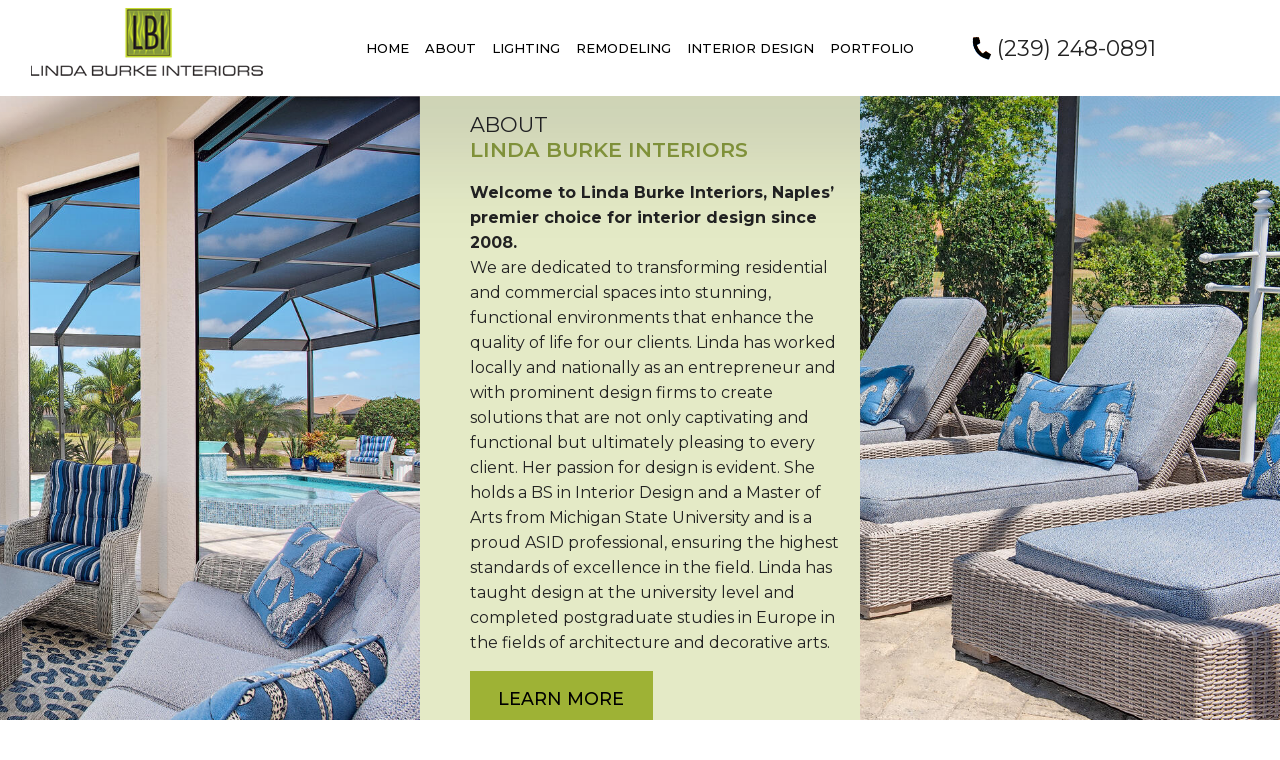

--- FILE ---
content_type: text/html; charset=UTF-8
request_url: https://lindaburkeinteriors.com/about/
body_size: 11329
content:
<!doctype html>
<html lang="en-US">
<head>
	<meta charset="UTF-8">
	<meta name="viewport" content="width=device-width, initial-scale=1">
	<meta name="geo.region" content="US-FL" />
	<meta name="geo.placename" content="Naples" />
	<meta name="geo.position" content="26.225252;-81.778047" />
	<meta name="ICBM" content="26.225252, -81.778047" />
	<link rel="profile" href="https://gmpg.org/xfn/11">
	<meta name="keywords" content="Interior Design Studio">
	<link href="/wp-content/uploads/favicon.png" rel="shortcut icon" alt="icon">
	<!-- google fonts -->
	<link rel="preconnect" href="https://fonts.googleapis.com">
	<link rel="preconnect" href="https://fonts.gstatic.com" crossorigin>
	<link href="https://fonts.googleapis.com/css2?family=Dosis:wght@400;500;600;700;800&family=Montserrat:ital,wght@0,200;0,300;0,400;0,500;0,600;0,700;0,800;1,900&display=swap" rel="stylesheet">
	<meta name='robots' content='index, follow, max-image-preview:large, max-snippet:-1, max-video-preview:-1' />

	<!-- This site is optimized with the Yoast SEO plugin v26.8 - https://yoast.com/product/yoast-seo-wordpress/ -->
	<title>About - Linda Burke Interiors</title>
	<link rel="canonical" href="https://lindaburkeinteriors.com/about/" />
	<meta property="og:locale" content="en_US" />
	<meta property="og:type" content="article" />
	<meta property="og:title" content="About - Linda Burke Interiors" />
	<meta property="og:description" content="About Linda Burke Interiors Welcome to Linda Burke Interiors, Naples’ premier choice for interior design since 2008. We are dedicated to transforming residential and commercial spaces into stunning, functional environments that enhance the quality of life for our clients. Linda has worked locally and nationally as an entrepreneur and with prominent design firms to create" />
	<meta property="og:url" content="https://lindaburkeinteriors.com/about/" />
	<meta property="og:site_name" content="Linda Burke Interiors" />
	<meta property="article:modified_time" content="2024-10-08T18:14:55+00:00" />
	<meta name="twitter:card" content="summary_large_image" />
	<meta name="twitter:label1" content="Est. reading time" />
	<meta name="twitter:data1" content="1 minute" />
	<script type="application/ld+json" class="yoast-schema-graph">{"@context":"https://schema.org","@graph":[{"@type":"WebPage","@id":"https://lindaburkeinteriors.com/about/","url":"https://lindaburkeinteriors.com/about/","name":"About - Linda Burke Interiors","isPartOf":{"@id":"https://lindaburkeinteriors.com/#website"},"datePublished":"2023-09-22T22:11:15+00:00","dateModified":"2024-10-08T18:14:55+00:00","breadcrumb":{"@id":"https://lindaburkeinteriors.com/about/#breadcrumb"},"inLanguage":"en-US","potentialAction":[{"@type":"ReadAction","target":["https://lindaburkeinteriors.com/about/"]}]},{"@type":"BreadcrumbList","@id":"https://lindaburkeinteriors.com/about/#breadcrumb","itemListElement":[{"@type":"ListItem","position":1,"name":"Home","item":"https://lindaburkeinteriors.com/"},{"@type":"ListItem","position":2,"name":"About"}]},{"@type":"WebSite","@id":"https://lindaburkeinteriors.com/#website","url":"https://lindaburkeinteriors.com/","name":"Linda Burke Interiors","description":"","publisher":{"@id":"https://lindaburkeinteriors.com/#organization"},"potentialAction":[{"@type":"SearchAction","target":{"@type":"EntryPoint","urlTemplate":"https://lindaburkeinteriors.com/?s={search_term_string}"},"query-input":{"@type":"PropertyValueSpecification","valueRequired":true,"valueName":"search_term_string"}}],"inLanguage":"en-US"},{"@type":"Organization","@id":"https://lindaburkeinteriors.com/#organization","name":"Linda Burke Interiors","url":"https://lindaburkeinteriors.com/","logo":{"@type":"ImageObject","inLanguage":"en-US","@id":"https://lindaburkeinteriors.com/#/schema/logo/image/","url":"https://lindaburkeinteriors.com/wp-content/uploads/LindaBurkeInteriorsLogo_sm21.png","contentUrl":"https://lindaburkeinteriors.com/wp-content/uploads/LindaBurkeInteriorsLogo_sm21.png","width":232,"height":73,"caption":"Linda Burke Interiors"},"image":{"@id":"https://lindaburkeinteriors.com/#/schema/logo/image/"}}]}</script>
	<!-- / Yoast SEO plugin. -->


<link rel="alternate" type="application/rss+xml" title="Linda Burke Interiors &raquo; Feed" href="https://lindaburkeinteriors.com/feed/" />
<link rel="alternate" type="application/rss+xml" title="Linda Burke Interiors &raquo; Comments Feed" href="https://lindaburkeinteriors.com/comments/feed/" />
<link rel="alternate" title="oEmbed (JSON)" type="application/json+oembed" href="https://lindaburkeinteriors.com/wp-json/oembed/1.0/embed?url=https%3A%2F%2Flindaburkeinteriors.com%2Fabout%2F" />
<link rel="alternate" title="oEmbed (XML)" type="text/xml+oembed" href="https://lindaburkeinteriors.com/wp-json/oembed/1.0/embed?url=https%3A%2F%2Flindaburkeinteriors.com%2Fabout%2F&#038;format=xml" />
<style id='wp-img-auto-sizes-contain-inline-css'>
img:is([sizes=auto i],[sizes^="auto," i]){contain-intrinsic-size:3000px 1500px}
/*# sourceURL=wp-img-auto-sizes-contain-inline-css */
</style>
<style id='wp-emoji-styles-inline-css'>

	img.wp-smiley, img.emoji {
		display: inline !important;
		border: none !important;
		box-shadow: none !important;
		height: 1em !important;
		width: 1em !important;
		margin: 0 0.07em !important;
		vertical-align: -0.1em !important;
		background: none !important;
		padding: 0 !important;
	}
/*# sourceURL=wp-emoji-styles-inline-css */
</style>
<style id='wp-block-library-inline-css'>
:root{--wp-block-synced-color:#7a00df;--wp-block-synced-color--rgb:122,0,223;--wp-bound-block-color:var(--wp-block-synced-color);--wp-editor-canvas-background:#ddd;--wp-admin-theme-color:#007cba;--wp-admin-theme-color--rgb:0,124,186;--wp-admin-theme-color-darker-10:#006ba1;--wp-admin-theme-color-darker-10--rgb:0,107,160.5;--wp-admin-theme-color-darker-20:#005a87;--wp-admin-theme-color-darker-20--rgb:0,90,135;--wp-admin-border-width-focus:2px}@media (min-resolution:192dpi){:root{--wp-admin-border-width-focus:1.5px}}.wp-element-button{cursor:pointer}:root .has-very-light-gray-background-color{background-color:#eee}:root .has-very-dark-gray-background-color{background-color:#313131}:root .has-very-light-gray-color{color:#eee}:root .has-very-dark-gray-color{color:#313131}:root .has-vivid-green-cyan-to-vivid-cyan-blue-gradient-background{background:linear-gradient(135deg,#00d084,#0693e3)}:root .has-purple-crush-gradient-background{background:linear-gradient(135deg,#34e2e4,#4721fb 50%,#ab1dfe)}:root .has-hazy-dawn-gradient-background{background:linear-gradient(135deg,#faaca8,#dad0ec)}:root .has-subdued-olive-gradient-background{background:linear-gradient(135deg,#fafae1,#67a671)}:root .has-atomic-cream-gradient-background{background:linear-gradient(135deg,#fdd79a,#004a59)}:root .has-nightshade-gradient-background{background:linear-gradient(135deg,#330968,#31cdcf)}:root .has-midnight-gradient-background{background:linear-gradient(135deg,#020381,#2874fc)}:root{--wp--preset--font-size--normal:16px;--wp--preset--font-size--huge:42px}.has-regular-font-size{font-size:1em}.has-larger-font-size{font-size:2.625em}.has-normal-font-size{font-size:var(--wp--preset--font-size--normal)}.has-huge-font-size{font-size:var(--wp--preset--font-size--huge)}.has-text-align-center{text-align:center}.has-text-align-left{text-align:left}.has-text-align-right{text-align:right}.has-fit-text{white-space:nowrap!important}#end-resizable-editor-section{display:none}.aligncenter{clear:both}.items-justified-left{justify-content:flex-start}.items-justified-center{justify-content:center}.items-justified-right{justify-content:flex-end}.items-justified-space-between{justify-content:space-between}.screen-reader-text{border:0;clip-path:inset(50%);height:1px;margin:-1px;overflow:hidden;padding:0;position:absolute;width:1px;word-wrap:normal!important}.screen-reader-text:focus{background-color:#ddd;clip-path:none;color:#444;display:block;font-size:1em;height:auto;left:5px;line-height:normal;padding:15px 23px 14px;text-decoration:none;top:5px;width:auto;z-index:100000}html :where(.has-border-color){border-style:solid}html :where([style*=border-top-color]){border-top-style:solid}html :where([style*=border-right-color]){border-right-style:solid}html :where([style*=border-bottom-color]){border-bottom-style:solid}html :where([style*=border-left-color]){border-left-style:solid}html :where([style*=border-width]){border-style:solid}html :where([style*=border-top-width]){border-top-style:solid}html :where([style*=border-right-width]){border-right-style:solid}html :where([style*=border-bottom-width]){border-bottom-style:solid}html :where([style*=border-left-width]){border-left-style:solid}html :where(img[class*=wp-image-]){height:auto;max-width:100%}:where(figure){margin:0 0 1em}html :where(.is-position-sticky){--wp-admin--admin-bar--position-offset:var(--wp-admin--admin-bar--height,0px)}@media screen and (max-width:600px){html :where(.is-position-sticky){--wp-admin--admin-bar--position-offset:0px}}

/*# sourceURL=wp-block-library-inline-css */
</style><style id='global-styles-inline-css'>
:root{--wp--preset--aspect-ratio--square: 1;--wp--preset--aspect-ratio--4-3: 4/3;--wp--preset--aspect-ratio--3-4: 3/4;--wp--preset--aspect-ratio--3-2: 3/2;--wp--preset--aspect-ratio--2-3: 2/3;--wp--preset--aspect-ratio--16-9: 16/9;--wp--preset--aspect-ratio--9-16: 9/16;--wp--preset--color--black: #000000;--wp--preset--color--cyan-bluish-gray: #abb8c3;--wp--preset--color--white: #ffffff;--wp--preset--color--pale-pink: #f78da7;--wp--preset--color--vivid-red: #cf2e2e;--wp--preset--color--luminous-vivid-orange: #ff6900;--wp--preset--color--luminous-vivid-amber: #fcb900;--wp--preset--color--light-green-cyan: #7bdcb5;--wp--preset--color--vivid-green-cyan: #00d084;--wp--preset--color--pale-cyan-blue: #8ed1fc;--wp--preset--color--vivid-cyan-blue: #0693e3;--wp--preset--color--vivid-purple: #9b51e0;--wp--preset--gradient--vivid-cyan-blue-to-vivid-purple: linear-gradient(135deg,rgb(6,147,227) 0%,rgb(155,81,224) 100%);--wp--preset--gradient--light-green-cyan-to-vivid-green-cyan: linear-gradient(135deg,rgb(122,220,180) 0%,rgb(0,208,130) 100%);--wp--preset--gradient--luminous-vivid-amber-to-luminous-vivid-orange: linear-gradient(135deg,rgb(252,185,0) 0%,rgb(255,105,0) 100%);--wp--preset--gradient--luminous-vivid-orange-to-vivid-red: linear-gradient(135deg,rgb(255,105,0) 0%,rgb(207,46,46) 100%);--wp--preset--gradient--very-light-gray-to-cyan-bluish-gray: linear-gradient(135deg,rgb(238,238,238) 0%,rgb(169,184,195) 100%);--wp--preset--gradient--cool-to-warm-spectrum: linear-gradient(135deg,rgb(74,234,220) 0%,rgb(151,120,209) 20%,rgb(207,42,186) 40%,rgb(238,44,130) 60%,rgb(251,105,98) 80%,rgb(254,248,76) 100%);--wp--preset--gradient--blush-light-purple: linear-gradient(135deg,rgb(255,206,236) 0%,rgb(152,150,240) 100%);--wp--preset--gradient--blush-bordeaux: linear-gradient(135deg,rgb(254,205,165) 0%,rgb(254,45,45) 50%,rgb(107,0,62) 100%);--wp--preset--gradient--luminous-dusk: linear-gradient(135deg,rgb(255,203,112) 0%,rgb(199,81,192) 50%,rgb(65,88,208) 100%);--wp--preset--gradient--pale-ocean: linear-gradient(135deg,rgb(255,245,203) 0%,rgb(182,227,212) 50%,rgb(51,167,181) 100%);--wp--preset--gradient--electric-grass: linear-gradient(135deg,rgb(202,248,128) 0%,rgb(113,206,126) 100%);--wp--preset--gradient--midnight: linear-gradient(135deg,rgb(2,3,129) 0%,rgb(40,116,252) 100%);--wp--preset--font-size--small: 13px;--wp--preset--font-size--medium: 20px;--wp--preset--font-size--large: 36px;--wp--preset--font-size--x-large: 42px;--wp--preset--spacing--20: 0.44rem;--wp--preset--spacing--30: 0.67rem;--wp--preset--spacing--40: 1rem;--wp--preset--spacing--50: 1.5rem;--wp--preset--spacing--60: 2.25rem;--wp--preset--spacing--70: 3.38rem;--wp--preset--spacing--80: 5.06rem;--wp--preset--shadow--natural: 6px 6px 9px rgba(0, 0, 0, 0.2);--wp--preset--shadow--deep: 12px 12px 50px rgba(0, 0, 0, 0.4);--wp--preset--shadow--sharp: 6px 6px 0px rgba(0, 0, 0, 0.2);--wp--preset--shadow--outlined: 6px 6px 0px -3px rgb(255, 255, 255), 6px 6px rgb(0, 0, 0);--wp--preset--shadow--crisp: 6px 6px 0px rgb(0, 0, 0);}:where(.is-layout-flex){gap: 0.5em;}:where(.is-layout-grid){gap: 0.5em;}body .is-layout-flex{display: flex;}.is-layout-flex{flex-wrap: wrap;align-items: center;}.is-layout-flex > :is(*, div){margin: 0;}body .is-layout-grid{display: grid;}.is-layout-grid > :is(*, div){margin: 0;}:where(.wp-block-columns.is-layout-flex){gap: 2em;}:where(.wp-block-columns.is-layout-grid){gap: 2em;}:where(.wp-block-post-template.is-layout-flex){gap: 1.25em;}:where(.wp-block-post-template.is-layout-grid){gap: 1.25em;}.has-black-color{color: var(--wp--preset--color--black) !important;}.has-cyan-bluish-gray-color{color: var(--wp--preset--color--cyan-bluish-gray) !important;}.has-white-color{color: var(--wp--preset--color--white) !important;}.has-pale-pink-color{color: var(--wp--preset--color--pale-pink) !important;}.has-vivid-red-color{color: var(--wp--preset--color--vivid-red) !important;}.has-luminous-vivid-orange-color{color: var(--wp--preset--color--luminous-vivid-orange) !important;}.has-luminous-vivid-amber-color{color: var(--wp--preset--color--luminous-vivid-amber) !important;}.has-light-green-cyan-color{color: var(--wp--preset--color--light-green-cyan) !important;}.has-vivid-green-cyan-color{color: var(--wp--preset--color--vivid-green-cyan) !important;}.has-pale-cyan-blue-color{color: var(--wp--preset--color--pale-cyan-blue) !important;}.has-vivid-cyan-blue-color{color: var(--wp--preset--color--vivid-cyan-blue) !important;}.has-vivid-purple-color{color: var(--wp--preset--color--vivid-purple) !important;}.has-black-background-color{background-color: var(--wp--preset--color--black) !important;}.has-cyan-bluish-gray-background-color{background-color: var(--wp--preset--color--cyan-bluish-gray) !important;}.has-white-background-color{background-color: var(--wp--preset--color--white) !important;}.has-pale-pink-background-color{background-color: var(--wp--preset--color--pale-pink) !important;}.has-vivid-red-background-color{background-color: var(--wp--preset--color--vivid-red) !important;}.has-luminous-vivid-orange-background-color{background-color: var(--wp--preset--color--luminous-vivid-orange) !important;}.has-luminous-vivid-amber-background-color{background-color: var(--wp--preset--color--luminous-vivid-amber) !important;}.has-light-green-cyan-background-color{background-color: var(--wp--preset--color--light-green-cyan) !important;}.has-vivid-green-cyan-background-color{background-color: var(--wp--preset--color--vivid-green-cyan) !important;}.has-pale-cyan-blue-background-color{background-color: var(--wp--preset--color--pale-cyan-blue) !important;}.has-vivid-cyan-blue-background-color{background-color: var(--wp--preset--color--vivid-cyan-blue) !important;}.has-vivid-purple-background-color{background-color: var(--wp--preset--color--vivid-purple) !important;}.has-black-border-color{border-color: var(--wp--preset--color--black) !important;}.has-cyan-bluish-gray-border-color{border-color: var(--wp--preset--color--cyan-bluish-gray) !important;}.has-white-border-color{border-color: var(--wp--preset--color--white) !important;}.has-pale-pink-border-color{border-color: var(--wp--preset--color--pale-pink) !important;}.has-vivid-red-border-color{border-color: var(--wp--preset--color--vivid-red) !important;}.has-luminous-vivid-orange-border-color{border-color: var(--wp--preset--color--luminous-vivid-orange) !important;}.has-luminous-vivid-amber-border-color{border-color: var(--wp--preset--color--luminous-vivid-amber) !important;}.has-light-green-cyan-border-color{border-color: var(--wp--preset--color--light-green-cyan) !important;}.has-vivid-green-cyan-border-color{border-color: var(--wp--preset--color--vivid-green-cyan) !important;}.has-pale-cyan-blue-border-color{border-color: var(--wp--preset--color--pale-cyan-blue) !important;}.has-vivid-cyan-blue-border-color{border-color: var(--wp--preset--color--vivid-cyan-blue) !important;}.has-vivid-purple-border-color{border-color: var(--wp--preset--color--vivid-purple) !important;}.has-vivid-cyan-blue-to-vivid-purple-gradient-background{background: var(--wp--preset--gradient--vivid-cyan-blue-to-vivid-purple) !important;}.has-light-green-cyan-to-vivid-green-cyan-gradient-background{background: var(--wp--preset--gradient--light-green-cyan-to-vivid-green-cyan) !important;}.has-luminous-vivid-amber-to-luminous-vivid-orange-gradient-background{background: var(--wp--preset--gradient--luminous-vivid-amber-to-luminous-vivid-orange) !important;}.has-luminous-vivid-orange-to-vivid-red-gradient-background{background: var(--wp--preset--gradient--luminous-vivid-orange-to-vivid-red) !important;}.has-very-light-gray-to-cyan-bluish-gray-gradient-background{background: var(--wp--preset--gradient--very-light-gray-to-cyan-bluish-gray) !important;}.has-cool-to-warm-spectrum-gradient-background{background: var(--wp--preset--gradient--cool-to-warm-spectrum) !important;}.has-blush-light-purple-gradient-background{background: var(--wp--preset--gradient--blush-light-purple) !important;}.has-blush-bordeaux-gradient-background{background: var(--wp--preset--gradient--blush-bordeaux) !important;}.has-luminous-dusk-gradient-background{background: var(--wp--preset--gradient--luminous-dusk) !important;}.has-pale-ocean-gradient-background{background: var(--wp--preset--gradient--pale-ocean) !important;}.has-electric-grass-gradient-background{background: var(--wp--preset--gradient--electric-grass) !important;}.has-midnight-gradient-background{background: var(--wp--preset--gradient--midnight) !important;}.has-small-font-size{font-size: var(--wp--preset--font-size--small) !important;}.has-medium-font-size{font-size: var(--wp--preset--font-size--medium) !important;}.has-large-font-size{font-size: var(--wp--preset--font-size--large) !important;}.has-x-large-font-size{font-size: var(--wp--preset--font-size--x-large) !important;}
/*# sourceURL=global-styles-inline-css */
</style>

<style id='classic-theme-styles-inline-css'>
/*! This file is auto-generated */
.wp-block-button__link{color:#fff;background-color:#32373c;border-radius:9999px;box-shadow:none;text-decoration:none;padding:calc(.667em + 2px) calc(1.333em + 2px);font-size:1.125em}.wp-block-file__button{background:#32373c;color:#fff;text-decoration:none}
/*# sourceURL=/wp-includes/css/classic-themes.min.css */
</style>
<link rel='stylesheet' id='biziq-plugins-css-css' href='https://lindaburkeinteriors.com/wp-content/plugins/biziq-plugins/css/biziq-plugins.css?ver=6.9' media='all' />
<link rel='stylesheet' id='biziq-style-css' href='https://lindaburkeinteriors.com/wp-content/themes/LindaBurkeInteriors/style.css?ver=1.0.0' media='all' />
<link rel="https://api.w.org/" href="https://lindaburkeinteriors.com/wp-json/" /><link rel="alternate" title="JSON" type="application/json" href="https://lindaburkeinteriors.com/wp-json/wp/v2/pages/870" /><link rel="EditURI" type="application/rsd+xml" title="RSD" href="https://lindaburkeinteriors.com/xmlrpc.php?rsd" />
<meta name="generator" content="WordPress 6.9" />
<link rel='shortlink' href='https://lindaburkeinteriors.com/?p=870' />
<link rel="icon" href="https://lindaburkeinteriors.com/wp-content/uploads/cropped-favicon-32x32.png" sizes="32x32" />
<link rel="icon" href="https://lindaburkeinteriors.com/wp-content/uploads/cropped-favicon-192x192.png" sizes="192x192" />
<link rel="apple-touch-icon" href="https://lindaburkeinteriors.com/wp-content/uploads/cropped-favicon-180x180.png" />
<meta name="msapplication-TileImage" content="https://lindaburkeinteriors.com/wp-content/uploads/cropped-favicon-270x270.png" />
	<!-- Google tag (gtag.js) -->
<script async src="https://www.googletagmanager.com/gtag/js?id=G-DQ30CJVELS"></script>
<script>
  window.dataLayer = window.dataLayer || [];
  function gtag(){dataLayer.push(arguments);}
  gtag('js', new Date());

  gtag('config', 'G-DQ30CJVELS');
</script>
</head>

<body class="wp-singular page-template-default page page-id-870 wp-theme-LindaBurkeInteriors">
<div id="page" class="site">
	<a class="skip-link screen-reader-text" href="#primary">Skip to content</a>

	<header id="masthead" class="site-header"> <div class="close-btn">X</div>
	
			<nav id="site-navigation" class="main-navigation ">
			
				<div class='row justify-content-md-between align-items-center'>
					<!--<button class="menu-toggle ml-3 d-md-none d-block" aria-controls="primary-menu" aria-expanded="false"><span class="bar"></span><span class="bar"></span><span class="bar"></span></button>-->
	
					<div class='col-md-4 text-md-left'>
				<!--		<div class="socialicons d-md-block d-none">
							<div class="bottomicon"><a rel="nofollow" href="https://goo.gl/maps/hN1ENn9A6Dzrhxkm7 " target="_blank"><img src="/wp-content/uploads/2022/10/google-white.png" alt="Facebook White" width="175" height="175" class="alignnone size-full wp-image-770" /></a>
							</div>
							<div class="bottomicon">
								<a rel="nofollow" href="https://facebook.com/pages/Linda-Burke-Interiors/128282117259556" target="_blank"><img src="/wp-content/uploads/2022/10/facebook-white-e1665076667584.png" alt="Facebook White" width="175" height="175" class="alignnone size-full wp-image-770" style='filter:invert(0);background:black'/></a>
							</div>
							<div class="bottomicon">
								<a rel="nofollow" href="http://www.yelp.com/biz/linda-burke-interiors-naples" target="_blank"><img src="/wp-content/uploads/2022/10/yelo-logo-e1665076933976.png" alt="Facebook White" width="175" height="175" class="alignnone size-full wp-image-770" /></a>
							</div> 
						</div> -->
						
						<div class="mobile-logo d-block">
														<a class="logo" href="/"><img src="/wp-content/uploads/LindaBurkeInteriorsLogo_sm21.png" alt="Thin Logo" width="300" height="86" class="alignnone  wp-image-755" /></a>
								
						</div>				
					</div>
					<div class='col-md-6 menu-col'>
						<div class="menu-menu-1-container"><ul id="primary-menu" class="menu"><li id="menu-item-680" class="menu-item menu-item-type-post_type menu-item-object-page menu-item-home menu-item-680"><a href="https://lindaburkeinteriors.com/">Home</a></li>
<li id="menu-item-876" class="menu-item menu-item-type-post_type menu-item-object-page current-menu-item page_item page-item-870 current_page_item menu-item-has-children menu-item-876"><a href="https://lindaburkeinteriors.com/about/" aria-current="page">About</a>
<ul class="sub-menu">
	<li id="menu-item-685" class="menu-item menu-item-type-post_type menu-item-object-page menu-item-685"><a href="https://lindaburkeinteriors.com/reviews/">Reviews</a></li>
	<li id="menu-item-1004" class="menu-item menu-item-type-post_type menu-item-object-page menu-item-1004"><a href="https://lindaburkeinteriors.com/blog/">Blog</a></li>
	<li id="menu-item-683" class="menu-item menu-item-type-post_type menu-item-object-page menu-item-683"><a href="https://lindaburkeinteriors.com/feedback/">Feedback</a></li>
	<li id="menu-item-855" class="menu-item menu-item-type-post_type menu-item-object-page menu-item-855"><a href="https://lindaburkeinteriors.com/contact-us/">Contact Us</a></li>
</ul>
</li>
<li id="menu-item-878" class="menu-item menu-item-type-post_type menu-item-object-page menu-item-878"><a href="https://lindaburkeinteriors.com/lighting/">Lighting</a></li>
<li id="menu-item-877" class="menu-item menu-item-type-post_type menu-item-object-page menu-item-877"><a href="https://lindaburkeinteriors.com/remodeling/">Remodeling</a></li>
<li id="menu-item-879" class="menu-item menu-item-type-post_type menu-item-object-page menu-item-879"><a href="https://lindaburkeinteriors.com/interior-design/">Interior Design</a></li>
<li id="menu-item-875" class="menu-item menu-item-type-post_type menu-item-object-page menu-item-875"><a href="https://lindaburkeinteriors.com/portfolio/">Portfolio</a></li>
</ul></div>					</div>
				<div class="phone-number-area col-md-4 text-right">
					 <div id="header-number" class="d-flex align-items-center justify-content-end flex-nowrap" style="">
			 
											
							<div><a style='overflow:visible;' class="d-flex align-items-center alignright mb-0 ml-0" href="tel:+12392480891"><i class="sprite phone"></i><span class="d-md-inline-block d-none">(239) 248-0891</span></a></div>						
							
					</div>		 
				</div>
</div>
			

		</nav><!-- #site-navigation -->
	
							<nav id="site-navigation-mobile" class=""> 
						<button class="nav-menu-toggle" aria-controls="primary-menu" aria-expanded="false"><span class="bar"></span><span class="bar"></span><span class="bar"></span></button>
						<div class="nav-glass"></div>
						<div class="large-wrapper-nav"> <div class="menu-menu-1-container"><ul id="primary-menu-nav" class="menu"><li class="menu-item menu-item-type-post_type menu-item-object-page menu-item-home menu-item-680"><a href="https://lindaburkeinteriors.com/">Home</a></li>
<li class="menu-item menu-item-type-post_type menu-item-object-page current-menu-item page_item page-item-870 current_page_item menu-item-has-children menu-item-876"><a href="https://lindaburkeinteriors.com/about/" aria-current="page">About</a>
<ul class="sub-menu">
	<li class="menu-item menu-item-type-post_type menu-item-object-page menu-item-685"><a href="https://lindaburkeinteriors.com/reviews/">Reviews</a></li>
	<li class="menu-item menu-item-type-post_type menu-item-object-page menu-item-1004"><a href="https://lindaburkeinteriors.com/blog/">Blog</a></li>
	<li class="menu-item menu-item-type-post_type menu-item-object-page menu-item-683"><a href="https://lindaburkeinteriors.com/feedback/">Feedback</a></li>
	<li class="menu-item menu-item-type-post_type menu-item-object-page menu-item-855"><a href="https://lindaburkeinteriors.com/contact-us/">Contact Us</a></li>
</ul>
</li>
<li class="menu-item menu-item-type-post_type menu-item-object-page menu-item-878"><a href="https://lindaburkeinteriors.com/lighting/">Lighting</a></li>
<li class="menu-item menu-item-type-post_type menu-item-object-page menu-item-877"><a href="https://lindaburkeinteriors.com/remodeling/">Remodeling</a></li>
<li class="menu-item menu-item-type-post_type menu-item-object-page menu-item-879"><a href="https://lindaburkeinteriors.com/interior-design/">Interior Design</a></li>
<li class="menu-item menu-item-type-post_type menu-item-object-page menu-item-875"><a href="https://lindaburkeinteriors.com/portfolio/">Portfolio</a></li>
</ul></div> 
						</div>
					</nav><!-- #site-navigation -->
		<!--
			 -->
		<!-- .site-branding & .large-wrapper-->



	</header><!-- #masthead -->
	
	<main id="primary" class="site-main">
	<div class="large-wrapper">
		
<article id="post-870" class="post-870 page type-page status-publish hentry">
	
	
	
	<div class="entry-content">
		<div class="breakout lt p-0">
<div class="row p-0">
<div class="col-md-4 bg-c" style="background-image: url(/wp-content/uploads/9287-Rialto-Ln-Naples-FL-34119-large-003-006-LanaiFireplace2-1499x1000-72dpi-1.jpg);">
</div>
<div class="col-md-4">
<div class="pad">
<h2>About <span class="blurb">Linda Burke Interiors</span></h2>
<p><strong>Welcome to Linda Burke Interiors, Naples’ premier choice for interior design since 2008.</strong><br />
We are dedicated to transforming residential and commercial spaces into stunning, functional environments that enhance the quality of life for our clients. Linda has worked locally and nationally as an entrepreneur and with prominent design firms to create solutions that are not only captivating and functional but ultimately pleasing to every client. Her passion for design is evident. She holds a BS in Interior Design and a Master of Arts from Michigan State University and is a proud ASID professional, ensuring the highest standards of excellence in the field. Linda has taught design at the university level and completed postgraduate studies in Europe in the fields of architecture and decorative arts.<br />
<a href="/contact-us/" class="btn my-3">Learn More</a>
</p></div>
</div>
<div class="col-md-4 bg-c" style="background-image: url(/wp-content/uploads/9287-Rialto-Ln-Naples-FL-34119-large-005-014-Vignette3-1499x1000-72dpi-1.jpg);">
</div>
</div>
</div>
<div class="row my-5 align-items-center">
<div class="col-md-6">
<img fetchpriority="high" decoding="async" src="/wp-content/uploads/linda-burke-profile-pic.jpg" alt="Lindaburke" width="450" height="450" class="aligncenter size-medium wp-image-921 circle" />
</div>
<div class="col-md-6">
<div class="not visible">
<h2>Our Philosophy <span class="blurb">Transform your space</span></h2>
<div class="line"></div>
<p>At Linda Burke Interiors, I believe in the power of creative ideas to elevate spaces and create a finer quality of life. My goal is to bring fresh and innovative concepts to every project, providing personalized interior design solutions that reflect our clients&#8217; unique tastes and preferences.</p>
<p><a href="/contact-us/" class="btn my-3">Learn More</a>
</p></div>
</div>
</div>
<div class="my-5 not visible">
<h2>Reach Out to Us Today <span class="blurb">Contact Linda Burke Interiors today.</span></h2>
<div class="line"></div>
<p>So if you&#8217;re ready to embark on your next interior design project, contact Linda Burke Interiors today. I am absolutely committed to bringing your design dreams to life. So let me show you why I’m the preferred choice for interior design in Naples, FL. Don&#8217;t wait any longer – transform your space and elevate your lifestyle with Linda Burke Interiors!<br />
<a href="/contact-us/" class="btn my-3">Schedule a Consultation</a>
</p></div>

	</div><!-- .entry-content -->

	</article><!-- #post-870 -->
	</div>
	</main><!-- #main -->

	<footer id="colophon" class="site-footer">
		<div class="large-wrapper"><div class="main-footer-area row justify-content-start">

			<div class="footer-column col-md-4">
									<div id="footer_widget_left" class="widget-area" role="complementary">
						<div><h2>Location</h2>
<p>Linda Burke Interiors</p>
<div class="cta-area">
<p>	<a title="Google Listing" href="https://www.google.com/maps/place/Linda+Burke+Interiors/@33.4837317,-111.9164663,15z/data=!3m1!4b1!4m3!3m2!1s0x88dae19bc6d97c4b:0x597b6ab9c12e0da8!16s%2Fg%2F1thgc7xt?entry=ttu" target="_blank" rel="noopener noreferrer"><i class="sprite pin"></i> 1959 Trade Center Way <br>
	Naples , FL  34109</a></p>
<p>	<a title="Call Today" href="tel:+12392480891"><i class="sprite phone"></i>  (239) 248-0891</a>
</p>
</div>
<br>
	<div class="socialicons d-md-block d-none">
							<div class="bottomicon"><a rel="nofollow" href="https://www.google.com/maps/place/Linda+Burke+Interiors/@33.4837317,-111.9164663,15z/data=!3m1!4b1!4m3!3m2!1s0x88dae19bc6d97c4b:0x597b6ab9c12e0da8!16s%2Fg%2F1thgc7xt?entry=ttu" target="_blank"><img loading="lazy" decoding="async" src="/wp-content/uploads/2022/10/google-white.png" alt="Facebook White" width="175" height="175" class="alignnone size-full wp-image-770" /></a>
							</div>
							<div class="bottomicon">
								<a rel="nofollow" href="https://facebook.com/pages/Linda-Burke-Interiors/128282117259556" target="_blank"><img loading="lazy" decoding="async" src="/wp-content/uploads/2022/10/facebook-white-e1665076667584.png" alt="Facebook White" width="175" height="175" class="alignnone size-full wp-image-770" style='filter:invert(0);background:black'/></a>
							</div>
							<div class="bottomicon">
								<a rel="nofollow" href="http://www.yelp.com/biz/linda-burke-interiors-naples" target="_blank"><img loading="lazy" decoding="async" src="/wp-content/uploads/2022/10/yelo-logo-e1665076933976.png" alt="Facebook White" width="175" height="175" class="alignnone size-full wp-image-770" /></a>
							</div> 
						</div></div>					</div>
				
			</div>

			<div class="footer-column col-md-4">
									<div id="footer_widget_right" class="widget-area" role="complementary">
						<div><h2>Business Hours</h2>
<div class="hours-wrap">
<table width="100%">
<tbody>
<tr data-day="1">
<td>Monday:</td>
<td>9 AM - 5 PM</td>
</tr>
<tr data-day="2">
<td>Tuesday:</td>
<td>9 AM - 5 PM</td>
</tr>
<tr data-day="3" >
<td>Wednesday:</td>
<td>9 AM - 5 PM</td>
</tr>
<tr data-day="4">
<td>Thursday:</td>
<td>9 AM - 5 PM</td>
</tr>
<tr data-day="5">
<td>Friday:</td>
<td>9 AM - 5 PM</td>
</tr>
</tbody>
</table>
Weekends and after-hours consultations are available by appointment only
</div></div>					</div>
				
			</div>
			<div class="footer-column col-md-4 ">
									<div id="footer_widget_center" class="widget-area" role="complementary">
						<div><h2>Quick Links</h2>
<a href=/contact-us/" class="btn my-3">Contact Us</a> 
<a href="/portfolio/" class="btn my-3">Portfoilo</a>
<a href="/reviews/" class="btn my-3">Reviews</a></div>					</div>
				
			</div>
				<div class="footer-column col-md-12 text-center copyright">
					&copy; 2026 Linda Burke Interiors. <a href="/terms-and-conditions/" title="Terms and Conditions">All Rights Reserved</a>. - <a href="/sitemap_index.xml" target="_blank">XML Sitemap</a>

			</div>
		</div></div><!-- .site-info & .large-wrapper -->


	</footer><!-- #colophon -->
</div><!-- #page -->


<script>
// scroll effect (2 ways ltr -> rtl based off css rule for simplicity)
let testElm = document.querySelectorAll('.not.visible')
const triggerVisible = (elm) => {
    elm.forEach(x=>{
        if( window.innerHeight/1.25 > x.getBoundingClientRect().top ){
            x.classList.remove("not");
        } else{
            x.classList.add("not");
			
		}

    })
}

window.addEventListener('scroll',()=>{
    triggerVisible(testElm);
})

window.addEventListener('load',()=>{
    triggerVisible(testElm);

})
</script>

<script>
document.addEventListener( 'wpcf7mailsent', function( event ) {
	var domain = document.location.origin;
	var page = '/thank-you/';
	
	location = domain + page;
}, false );
</script>

<script type="speculationrules">
{"prefetch":[{"source":"document","where":{"and":[{"href_matches":"/*"},{"not":{"href_matches":["/wp-*.php","/wp-admin/*","/wp-content/uploads/*","/wp-content/*","/wp-content/plugins/*","/wp-content/themes/LindaBurkeInteriors/*","/*\\?(.+)"]}},{"not":{"selector_matches":"a[rel~=\"nofollow\"]"}},{"not":{"selector_matches":".no-prefetch, .no-prefetch a"}}]},"eagerness":"conservative"}]}
</script>
<script src="https://lindaburkeinteriors.com/wp-content/plugins/biziq-plugins/biziq-reviews/js/review-widget.js?ver=1.0.0" id="biziq_review_widget_js-js"></script>
<script src="https://lindaburkeinteriors.com/wp-content/themes/LindaBurkeInteriors/js/navigation.js?ver=1.0.0" id="biziq-navigation-js"></script>
<script id="wp-emoji-settings" type="application/json">
{"baseUrl":"https://s.w.org/images/core/emoji/17.0.2/72x72/","ext":".png","svgUrl":"https://s.w.org/images/core/emoji/17.0.2/svg/","svgExt":".svg","source":{"concatemoji":"https://lindaburkeinteriors.com/wp-includes/js/wp-emoji-release.min.js?ver=6.9"}}
</script>
<script type="module">
/*! This file is auto-generated */
const a=JSON.parse(document.getElementById("wp-emoji-settings").textContent),o=(window._wpemojiSettings=a,"wpEmojiSettingsSupports"),s=["flag","emoji"];function i(e){try{var t={supportTests:e,timestamp:(new Date).valueOf()};sessionStorage.setItem(o,JSON.stringify(t))}catch(e){}}function c(e,t,n){e.clearRect(0,0,e.canvas.width,e.canvas.height),e.fillText(t,0,0);t=new Uint32Array(e.getImageData(0,0,e.canvas.width,e.canvas.height).data);e.clearRect(0,0,e.canvas.width,e.canvas.height),e.fillText(n,0,0);const a=new Uint32Array(e.getImageData(0,0,e.canvas.width,e.canvas.height).data);return t.every((e,t)=>e===a[t])}function p(e,t){e.clearRect(0,0,e.canvas.width,e.canvas.height),e.fillText(t,0,0);var n=e.getImageData(16,16,1,1);for(let e=0;e<n.data.length;e++)if(0!==n.data[e])return!1;return!0}function u(e,t,n,a){switch(t){case"flag":return n(e,"\ud83c\udff3\ufe0f\u200d\u26a7\ufe0f","\ud83c\udff3\ufe0f\u200b\u26a7\ufe0f")?!1:!n(e,"\ud83c\udde8\ud83c\uddf6","\ud83c\udde8\u200b\ud83c\uddf6")&&!n(e,"\ud83c\udff4\udb40\udc67\udb40\udc62\udb40\udc65\udb40\udc6e\udb40\udc67\udb40\udc7f","\ud83c\udff4\u200b\udb40\udc67\u200b\udb40\udc62\u200b\udb40\udc65\u200b\udb40\udc6e\u200b\udb40\udc67\u200b\udb40\udc7f");case"emoji":return!a(e,"\ud83e\u1fac8")}return!1}function f(e,t,n,a){let r;const o=(r="undefined"!=typeof WorkerGlobalScope&&self instanceof WorkerGlobalScope?new OffscreenCanvas(300,150):document.createElement("canvas")).getContext("2d",{willReadFrequently:!0}),s=(o.textBaseline="top",o.font="600 32px Arial",{});return e.forEach(e=>{s[e]=t(o,e,n,a)}),s}function r(e){var t=document.createElement("script");t.src=e,t.defer=!0,document.head.appendChild(t)}a.supports={everything:!0,everythingExceptFlag:!0},new Promise(t=>{let n=function(){try{var e=JSON.parse(sessionStorage.getItem(o));if("object"==typeof e&&"number"==typeof e.timestamp&&(new Date).valueOf()<e.timestamp+604800&&"object"==typeof e.supportTests)return e.supportTests}catch(e){}return null}();if(!n){if("undefined"!=typeof Worker&&"undefined"!=typeof OffscreenCanvas&&"undefined"!=typeof URL&&URL.createObjectURL&&"undefined"!=typeof Blob)try{var e="postMessage("+f.toString()+"("+[JSON.stringify(s),u.toString(),c.toString(),p.toString()].join(",")+"));",a=new Blob([e],{type:"text/javascript"});const r=new Worker(URL.createObjectURL(a),{name:"wpTestEmojiSupports"});return void(r.onmessage=e=>{i(n=e.data),r.terminate(),t(n)})}catch(e){}i(n=f(s,u,c,p))}t(n)}).then(e=>{for(const n in e)a.supports[n]=e[n],a.supports.everything=a.supports.everything&&a.supports[n],"flag"!==n&&(a.supports.everythingExceptFlag=a.supports.everythingExceptFlag&&a.supports[n]);var t;a.supports.everythingExceptFlag=a.supports.everythingExceptFlag&&!a.supports.flag,a.supports.everything||((t=a.source||{}).concatemoji?r(t.concatemoji):t.wpemoji&&t.twemoji&&(r(t.twemoji),r(t.wpemoji)))});
//# sourceURL=https://lindaburkeinteriors.com/wp-includes/js/wp-emoji-loader.min.js
</script>



<script>
	const slidesContainer = document.getElementById("slides-container");
	const slide = document.querySelector(".slide");
	const prevButton = document.getElementById("slide-arrow-prev");
	const nextButton = document.getElementById("slide-arrow-next");

	let currentFrame = 1;
	const numSlides = document.getElementsByClassName('slide').length;
	setInterval(function(){
		currentFrame++;
		const slideWidth = slide.clientWidth;
		
		if(currentFrame > numSlides){
			currentFrame = 1;
			slidesContainer.scrollLeft -= (slideWidth * numSlides);
		}else{
			slidesContainer.scrollLeft += slideWidth;
		}
	}, 6000);
</script>









<script src="//ajax.googleapis.com/ajax/libs/jquery/3.5.1/jquery.min.js"></script>

<script>
console.clear();

images = $('.gallery-icon');

var glass = document.createElement("div");
glass.setAttribute("id","glass");
var block = document.getElementById("primary");
block.appendChild(glass);


$(block).append("<strong class='gallery-btn gallery-next' >></strong><strong class='gallery-btn gallery-prev' ><</strong>");

var currentImage = -1;

images.each(function(i, b){
    
    let image_link = $( this ).children().attr("href");
    let current_id = "img-" + i;
    let image = $( this );

	let img = document.createElement("img");
	img.src = image_link;
	img.setAttribute("id", current_id);
	img.setAttribute("class","gallery-img");

	image.attr( "g-id", i );

   	let block = document.getElementById("glass");
	block.appendChild(img);
 
    
    image.children().removeAttr("href");
    image.children().removeAttr("target");

    image.click(function(i, b){

        updateImage(this);
        
    });
    
	glass.addEventListener("click", function(e){
		glass.style.display = "none";
        $(".gallery-btn").removeClass('active');
        currentImage = -1;
		
	});

    
});

$(".gallery-next").click(function(){

    $('.gallery-icon').each(function(i, b){

        if($(this).attr( 'g-id' ) == ( currentImage + 1 )  ){
            
            updateImage( this );
            return false;
        }

    });
    
});

$(".gallery-prev").click(function(){

    $('.gallery-icon').each(function(i, b){

        if($(this).attr( 'g-id' ) == ( currentImage - 1 )  ){
            
            updateImage( this );
            return false;
        }

    });
    
});

function updateImage(item){
    
		try {
			document.querySelector("img.active").classList.remove("active");
		} catch (error) {
			
		}

		item = $( item );
        full = $( "#img-" + item.attr("g-id") );
        full.addClass( "active" );
		glass.style.display = "flex";
        $(".gallery-btn").addClass('active');
        currentImage = parseInt( item.attr("g-id") );

}


</script>

<style>
.gallery-next,
.gallery-prev {
	position: fixed;
	top: 50%;
	font-size: 72px;
	-webkit-transform: translatey(-50%);
	    -ms-transform: translatey(-50%);
	        transform: translatey(-50%);
	margin: 0 30px;
	color: #fff;
	text-shadow: -1px -1px 0 #000,  
 1px -1px 0 #000,
 -1px 1px 0 #000,
 1px 1px 0 #000;
	-webkit-transition: -webkit-transform 300ms ease-in-out;
	transition: -webkit-transform 300ms ease-in-out;
	-o-transition: transform 300ms ease-in-out;
	transition: transform 300ms ease-in-out;
	transition: transform 300ms ease-in-out, -webkit-transform 300ms ease-in-out;
	z-index: 99999999;
	-webkit-user-select: none;
	   -moz-user-select: none;
	    -ms-user-select: none;
	        user-select: none;
}

.gallery-next:hover,
  .gallery-prev:hover {
	cursor: pointer;
	-webkit-transform: translatey(-50%) scale(1.2);
	    -ms-transform: translatey(-50%) scale(1.2);
	        transform: translatey(-50%) scale(1.2);
}

.gallery-next {
	right: 0;
}

.gallery-btn{
	display: none;
}


.gallery-btn.active{
	display:  block;
}

</style>















<script>
header = document.getElementById("masthead");

window.addEventListener('scroll', function() {
    console.clear();

    let currentPosition = document.documentElement.scrollTop;
    let headerHeight = header.offsetHeight;
    
    if( currentPosition >=  50 ){
        header.classList.add("fixed");
    }else{
        header.classList.remove("fixed");
    }
    
});
	



function menuFix(){

    if((window.innerWidth <= 767)){

		subs = document.querySelectorAll('.menu-item-has-children >  a');

		for(i = 0; i < subs.length; i++){
		    
		        subs[i].addEventListener('click', function(e){
					
		        e.preventDefault();					

		        if(this.parentNode.classList.contains( 'focus-sub' )){
		        	console.log('removed');
		            this.parentNode.classList.remove( 'focus-sub' );
		        }else{
		        	
			        innerSubs = document.getElementsByClassName( 'focus-sub' );

			        if( innerSubs.length > 0 ){
			            for(  k = 0; k < innerSubs.length; k++){
			            
			                innerSubs[k].classList.remove( 'focus-sub' );
			            }
			        }

		            this.parentNode.classList.add( 'focus-sub' );
		        }

		    })   
		}

		subMen = document.getElementsByClassName( "sub-menu" );

    } 
}



menuFix();

function reportWindowSize() {

    menuFix();
}

window.onresize = reportWindowSize;

subMen = document.querySelectorAll( ".sub-menu a" );

console.log(subMen);
for(i = 0; i < subMen.length; i++){

	
	subMen[i].addEventListener('click', function(e){
		e.preventDefault();

		location = this.href;
		
	}, false);
}




menu = document.getElementsByClassName( "large-wrapper-nav" )[0];
glassNav = document.getElementsByClassName( "nav-glass" )[0];

//burger = document.getElementById( "site-navigation-mobile" );
burger = document.getElementsByClassName( "nav-menu-toggle" )[0];
subMenu = document.querySelectorAll( ".large-wrapper-nav .menu-item-has-children" );


burger.addEventListener( "click", function(){

    menu.classList.toggle('toggled');
    glassNav.classList.toggle('toggled');
    
} );



glassNav.addEventListener( "click", function(){

    menu.classList.toggle('toggled');
    glassNav.classList.toggle('toggled');
    
} );



menu.addEventListener("click", function(){
    menu.classList.add( 'toggled' );
});


// for (let i = 0; i < subMenu.length; i++) {

//     console.log( subMenu[i] );

    
    
// }


	
</script>



<style>

	@media screen and (max-width:  900px){
		.focus-sub, .focus-sub ul, .focus-sub li, 
		li.menu-item-has-children.focus ul.sub-menu,
		li.jumbo-menu.focus ul.sub-menu{
			display: block !important;
			height: auto !important;
			/*max-height: 200px;
			overflow-y: scroll;*/
		}

		.focus-sub a{
			z-index: 9999999999999999999999999999;
			display: block;
			position: relative;
		}
	}

</style>

<!-- script to dynamically add today date/hightlight -->
<script>
	

window.addEventListener('load', function() {

	//obtaining weekday as an integer
	const day= new Date().getDay();
	// 	creating arr of days selected by data-attr
	let days = document.querySelectorAll('[data-day]');

	days.forEach(mainday=>{
		// 		looping through each day, if data-day matches int day, add class today 
		if(mainday.dataset.day == day){
			mainday.classList.add('today');
		}
	})
 })

</script>

<!-- Sending... Indicator to Form -->

<script>
jQuery(document).ready(function($) {
     $("form.wpcf7-form input[type=submit]").click(function() {
         this.value = 'Sending.....';
         $(this).addClass("sending");
    });
});
</script>

</body>
<script>'undefined'=== typeof _trfq || (window._trfq = []);'undefined'=== typeof _trfd && (window._trfd=[]),_trfd.push({'tccl.baseHost':'secureserver.net'},{'ap':'cpsh-oh'},{'server':'p3plzcpnl508053'},{'dcenter':'p3'},{'cp_id':'10127013'},{'cp_cl':'8'}) // Monitoring performance to make your website faster. If you want to opt-out, please contact web hosting support.</script><script src='https://img1.wsimg.com/traffic-assets/js/tccl.min.js'></script></html>


--- FILE ---
content_type: text/css
request_url: https://lindaburkeinteriors.com/wp-content/plugins/biziq-plugins/css/biziq-plugins.css?ver=6.9
body_size: 622
content:
/* Company: BizIQ */

/***************/

/* Start Cred Builders CSS */
.socialicons {
 
 }
.bottomicon{
	display: inline-block;
	text-align: center;
}
.bottomicon img{
	width: 70%;
}
#icon-area {
	display:none;
}
.input-contain, .add-contain {
	padding:7px 5px 5px 5px;
}
.cred-string {
	display:none;
	width:100%;
	margin-left:5px;
	border:2px solid #000000 !important;
}
.cred-button {
	top:2px;
	position:relative;
	cursor:pointer;
	float:right;
	height:20px;
	width:20px;
	margin:2px 0px 0px 5px;
	border-radius:0px;
}
.delete-button {
	background-image: url("/wp-content/plugins/biziq-plugins/biziq-cred-builders/static/delete.gif");
}
.add-button {
	background-image: url("/wp-content/plugins/biziq-plugins/biziq-cred-builders/static/add.png");
}
.up-button {
	background-image: url("/wp-content/plugins/biziq-plugins/biziq-cred-builders/static/up.png");
}
.down-button {
	background-image: url("/wp-content/plugins/biziq-plugins/biziq-cred-builders/static/down.png");
}
.show-button {
	text-align:center;
}
.hide-button {
	display:inline-block;
	margin-bottom:10px !important;
}
.add-contain {
	text-align:left;
}

.del-sites-wrapper {
	text-align:left;
}
.a-error {
	border:1px solid red !important;
}
/* End Cred Builders CSS */

/* Start Reviews CSS */
#form-feedback {
	display:none;
}

.biziq-review-input {
 
}
#review-form i {
    vertical-align: middle;
}

.star {
	vertical-align:bottom;
	font-size:20px;
	color:#FFD700;
}
.star:hover {
	cursor:pointer;
}
.final-star {
	color:#FFD700 !important;
}
.f-error {
	display:block !important;
	color:#ff0000;
}
.f-success {
	display:block !important;
	color:green;
}
.error {
	border:1px solid #ff0000 !important;
}
.admin-reply-label {
	display:block;
	font-weight:bold;
	margin:10px 0px 10px 30px;
}
 
.review-rating {
	display:block;
}

.author-name-label {
	font-weight:bold;
}
 
.admin-reply {
	padding: 10px;
    display: block;
    margin: 10px 0px 10px 30px;
    border-left: 1px solid rgba(0, 0, 0, 0.3);
}
.comment-form-container {
	margin:10px 0px 0px 0px;
}
.review-comment-input {
	display:block;
	margin:0px 0px 5px 0px;
}
.review-nav-container {
	margin-top:10px;
}
.review-nav-container ul {
	list-style-position: inside;
	margin:0 !important;
    padding-left:0;
}
.review-nav-container li {
	display:inline;
	margin-right:5px;
}
.review-nav-container a {
	color:#000000;
}
.next-inactive {
	cursor:default;
	pointer-events:none;
}
.active-page {
	padding:0px 3px;
	background:#000000;
}
.active-page a {
	color:#ffffff;
}
.swiper-button-next:focus,
.swiper-container-rtl .swiper-button-prev:focus {
    outline: none;
}

/* End Reviews Widget CSS */

/* End Reviews CSS */


--- FILE ---
content_type: text/css
request_url: https://lindaburkeinteriors.com/wp-content/themes/LindaBurkeInteriors/style.css?ver=1.0.0
body_size: 9552
content:
/*!
Theme Name: LindaBurkeInteriors
Theme URI: https://biziq.com/
Author: Daniel Sanchez
Author URI: https://biziq.com
Description: DescriptionF
Version: 1.0.0
Tested up to: 5.4
Requires PHP: 5.6
License: GNU General Public License v2 or later
License URI: LICENSE
Text Domain: biziq
*/
/*--------------------------------------------------------------
>>> TABLE OF CONTENTS:
----------------------------------------------------------------
# Generic
    - Normalize
    - Box sizing
# Base
    - Typography
    - Elements
    - Links
    - Forms
## Layouts
# Components
    - Navigation
    - Posts and pages
    - Comments
    - Widgets
    - Media
    - Captions
    - Galleries
# plugins
    - Jetpack infinite scroll
# Utilities
    - Accessibility
    - Alignments

--------------------------------------------------------------*/
/*--------------------------------------------------------------
# Generic
--------------------------------------------------------------*/
/* Normalize
--------------------------------------------- */
/*! normalize.css v8.0.1 | MIT License | github.com/necolas/normalize.css */
/* Document
     ========================================================================== */
/**
 * 1. Correct the line height in all browsers.
 * 2. Prevent adjustments of font size after orientation changes in iOS.
 */
html {
	-webkit-text-size-adjust: 100%;
}

/* Sections
     ========================================================================== */
/**
 * Remove the margin in all browsers.
 */
body {
	margin: 0;
	font-size: 17px;
	line-height: 1.6em;
}

/*heading font*/
h1,
h2,
h3,
h4,
h5,
h6,
#site-navigation a {
	font-weight: 400;
}


* {
	-webkit-box-sizing: border-box;
	-moz-box-sizing: border-box;
	box-sizing: border-box;
	font-family: 'Montserrat', sans-serif;
}

/**
 * Render the `main` element consistently in IE.
 */
main {
	display: block;

}

/**
 * Correct the font size and margin on `h1` elements within `section` and
 * `article` contexts in Chrome, Firefox, and Safari.
 */
h1 {
	font-size: 1em;
	margin: 0.67em 0;
}

/* Grouping content
     ========================================================================== */
/**
 * 1. Add the correct box sizing in Firefox.
 * 2. Show the overflow in Edge and IE.
 */
hr {
	-webkit-box-sizing: content-box;
	box-sizing: content-box;
	height: 0;
	overflow: visible;
}

/**
 * 1. Correct the inheritance and scaling of font size in all browsers.
 * 2. Correct the odd `em` font sizing in all browsers.
 */
pre {
	font-family: monospace, monospace;
	font-size: 1em;
}

/* Text-level semantics
     ========================================================================== */
/**
 * Remove the gray background on active links in IE 10.
 */
a {
	background-color: transparent;
}

/**
 * 1. Remove the bottom border in Chrome 57-
 * 2. Add the correct text decoration in Chrome, Edge, IE, Opera, and Safari.
 */
abbr[title] {
	border-bottom: none;
	text-decoration: underline;
	-webkit-text-decoration: underline dotted;
	text-decoration: underline dotted;
}

/**
 * Add the correct font weight in Chrome, Edge, and Safari.
 */
b,
strong {
	font-weight: bolder;
}

.screen {
	background: #141619;
	padding: 30px;
	color: #fff;
	width: 100%;
}

.line.cent {
	text-align: center;
	margin: 0 auto;
}

/**
 * 1. Correct the inheritance and scaling of font size in all browsers.
 * 2. Correct the odd `em` font sizing in all browsers.
 */
code,
kbd,
samp {
	font-family: monospace, monospace;
	font-size: 1em;
}

/**
 * Add the correct font size in all browsers.
 */
small {
	font-size: 80%;
}

/**
 * Prevent `sub` and `sup` elements from affecting the line height in
 * all browsers.
 */
sub,
sup {
	font-size: 75%;
	line-height: 0;
	position: relative;
	vertical-align: baseline;
}

sub {
	bottom: -0.25em;
}

sup {
	top: -0.5em;
}

/* Embedded content
     ========================================================================== */
/**
 * Remove the border on images inside links in IE 10.
 */
img {
	border-style: none;
	max-width: 100%;
	width: auto;
}

/* Forms
     ========================================================================== */
/**
 * 1. Change the font styles in all browsers.
 * 2. Remove the margin in Firefox and Safari.
 */


form.wpcf7-form input[type=submit].sending {
	background: #ff7417;
	color: #000;
	pointer-events: none;
}

form.wpcf7-form input[type=submit].sending+.ajax-loader {
	visibility: visible;
}


.pad {
	padding: 20px;
}


button,
input,
optgroup,
select,
textarea {
	font-family: inherit;
	font-size: 100%;
	line-height: 1.15;
	margin: 0;
	font-family: 'Montserrat', sans-serif;
}

/**
 * Show the overflow in IE.
 * 1. Show the overflow in Edge.
 */
button,
input {
	overflow: visible;
}

/**
 * Remove the inheritance of text transform in Edge, Firefox, and IE.
 * 1. Remove the inheritance of text transform in Firefox.
 */
button,
select {
	text-transform: none;
}

/**
 * Correct the inability to style clickable types in iOS and Safari.
 */
button,
[type="button"],
[type="reset"],
[type="submit"] {
	-webkit-appearance: button;
}

/**
 * Remove the inner border and padding in Firefox.
 */
button::-moz-focus-inner,
[type="button"]::-moz-focus-inner,
[type="reset"]::-moz-focus-inner,
[type="submit"]::-moz-focus-inner {
	border-style: none;
	padding: 0;
}

/**
 * Restore the focus styles unset by the previous rule.
 */
button:-moz-focusring,
[type="button"]:-moz-focusring,
[type="reset"]:-moz-focusring,
[type="submit"]:-moz-focusring {
	outline: 1px dotted ButtonText;
}

/**
 * Correct the padding in Firefox.
 */
fieldset {
	padding: 0.35em 0.75em 0.625em;
}

/**
 * 1. Correct the text wrapping in Edge and IE.
 * 2. Correct the color inheritance from `fieldset` elements in IE.
 * 3. Remove the padding so developers are not caught out when they zero out
 *      `fieldset` elements in all browsers.
 */
legend {
	-webkit-box-sizing: border-box;
	box-sizing: border-box;
	color: inherit;
	display: table;
	max-width: 100%;
	padding: 0;
	white-space: normal;
}

/**
 * Add the correct vertical alignment in Chrome, Firefox, and Opera.
 */
progress {
	vertical-align: baseline;
}

/**
 * Remove the default vertical scrollbar in IE 10+.
 */
textarea {
	overflow: auto;
}

/**
 * 1. Add the correct box sizing in IE 10.
 * 2. Remove the padding in IE 10.
 */
[type="checkbox"],
[type="radio"] {
	-webkit-box-sizing: border-box;
	box-sizing: border-box;
	padding: 0;
}

/**
 * Correct the cursor style of increment and decrement buttons in Chrome.
 */
[type="number"]::-webkit-inner-spin-button,
[type="number"]::-webkit-outer-spin-button {
	height: auto;
}

/**
 * 1. Correct the odd appearance in Chrome and Safari.
 * 2. Correct the outline style in Safari.
 */
[type="search"] {
	-webkit-appearance: textfield;
	outline-offset: -2px;
}

/**
 * Remove the inner padding in Chrome and Safari on macOS.
 */
[type="search"]::-webkit-search-decoration {
	-webkit-appearance: none;
}

/**
 * 1. Correct the inability to style clickable types in iOS and Safari.
 * 2. Change font properties to `inherit` in Safari.
 */
::-webkit-file-upload-button {
	-webkit-appearance: button;
	font: inherit;
}

/* Interactive
     ========================================================================== */
/*
 * Add the correct display in Edge, IE 10+, and Firefox.
 */
details {
	display: block;
}

/*
 * Add the correct display in all browsers.
 */
summary {
	display: list-item;
}

/* Misc
     ========================================================================== */
/**
 * Add the correct display in IE 10+.
 */
template {
	display: none;
}

/**
 * Add the correct display in IE 10.
 */
[hidden] {
	display: none;
}

/* Box sizing
--------------------------------------------- */
/* Inherit box-sizing to more easily change it's value on a component level.
@link http://css-tricks.com/inheriting-box-sizing-probably-slightly-better-best-practice/ */
*,
*::before,
*::after {
	-webkit-box-sizing: inherit;
	box-sizing: inherit;
}

html {
	-webkit-box-sizing: border-box;
	box-sizing: border-box;
}

/*--------------------------------------------------------------
# Base
--------------------------------------------------------------*/
/* Typography
--------------------------------------------- */
body,
button,
input,
select,
optgroup,
textarea {
	color: #222222;
	font-family: 'Montserrat', sans-serif;
	font-size: 1rem;
}

h1,
h2,
h3,
h4,
h5,
h6 {
	line-height: 1.2em;
	font-family: 'Montserrat', sans-serif;
	text-transform: uppercase;
}


p {
	margin-bottom: 1.5em;
	font-family: 'Montserrat', sans-serif;
}

dfn,
cite,
em,
i {
	font-style: italic;
}

blockquote {
	margin: 0 1.5em;
}

address {
	margin: 0 0 1.5em;
}

pre {
	background: #eee;
	font-family: "Courier 10 Pitch", courier, monospace;
	line-height: 1.6;
	margin-bottom: 1.6em;
	max-width: 100%;
	overflow: auto;
	padding: 1.6em;
}

h1 {
	font-size: 1.5em;
}

code,
kbd,
tt,
var {
	font-family: monaco, consolas, "Andale Mono", "DejaVu Sans Mono", monospace;
}

abbr,
acronym {
	border-bottom: 1px dotted #666;
	cursor: help;
}

mark,
ins {
	background: #fff9c0;
	text-decoration: none;
}

big {
	font-size: 125%;
}

/* Elements
--------------------------------------------- */
body {
	background: #fff;
}

hr {
	background-color: #ccc;
	border: 0;
	height: 1px;
	margin-bottom: 1.5em;
}

ul,
ol {
	margin: 1.5em 0 1.5em 2em;
	padding-left: .5em;
}

ul {
	list-style: disc;
}

ol {
	list-style: decimal;
}

li>ul,
li>ol {
	margin-bottom: 0;
	margin-left: 1.5em;
}

dt {
	font-weight: 700;
}

dd {
	margin: 0 1.5em 1.5em;
}

/* primary-menu footer styles */
.site-footer .copyright {
	margin: 1em;
	background-color: #141619;
	border-radius: 2em;
	overflow: hidden;
	padding: 1em;
	color: #fff;
	font-size: .8em
}


/* Make sure embeds and iframes fit their containers. */
embed,
iframe,
object {
	max-width: 100%;
}

img {
	height: auto;
	max-width: 100%;
}

figure {
	margin: 1em 0;
}

table {
	margin: 0 0 1.5em;
	width: 100%;
}

/* Links
--------------------------------------------- */
a {
	color: inherit;
	font-weight: bold;
}

a:visited {}

a:hover,
a:focus,
a:active {
	/* color: #191970; */
}

a:focus {
	outline: thin dotted;
}

a:hover,
a:active {
	outline: 0;
}

/* Forms
--------------------------------------------- */
button,
input[type="button"],
input[type="reset"],
input[type="submit"] {

	cursor: pointer;
}

button:hover,
input[type="button"]:hover,
input[type="reset"]:hover,
input[type="submit"]:hover {
	border-color: #ccc #bbb #aaa;
}

button:active,
button:focus,
input[type="button"]:active,
input[type="button"]:focus,
input[type="reset"]:active,
input[type="reset"]:focus,
input[type="submit"]:active,
input[type="submit"]:focus {
	border-color: #aaa #bbb #bbb;
}

input[type="text"],
input[type="email"],
input[type="url"],
input[type="password"],
input[type="search"],
input[type="number"],
input[type="tel"],
input[type="range"],
input[type="date"],
input[type="month"],
input[type="week"],
input[type="time"],
input[type="datetime"],
input[type="datetime-local"],
input[type="color"],
textarea {
	color: #666;
	border: 1px solid #ccc;
	border-radius: 3px;
	padding: .5em;
	font-weight: bold;
}

::-webkit-input-placeholder {
	/* Edge */
	color: black;
}

:-ms-input-placeholder {
	/* Internet Explorer 10-11 */
	color: black;
}

::placeholder {
	color: black;
}

input[type="text"]:focus,
input[type="email"]:focus,
input[type="url"]:focus,
input[type="password"]:focus,
input[type="search"]:focus,
input[type="number"]:focus,
input[type="tel"]:focus,
input[type="range"]:focus,
input[type="date"]:focus,
input[type="month"]:focus,
input[type="week"]:focus,
input[type="time"]:focus,
input[type="datetime"]:focus,
input[type="datetime-local"]:focus,
input[type="color"]:focus,
textarea:focus {
	color: #111;
}

select {
	border: 1px solid #ccc;
}

textarea {
	width: 100%;
	height: 100px;
}

/*--------------------------------------------------------------
# Layouts
--------------------------------------------------------------*/
/*--------------------------------------------------------------
# Components
--------------------------------------------------------------*/
/* Navigation
--------------------------------------------- */
.main-navigation ul ul {
	position: inherit;
	width: auto;
	padding: 0 !important;
}

.main-navigation ul ul ul {
	left: -999em;
	top: 0;
}

.main-navigation ul ul li:hover>ul,
.main-navigation ul ul li.focus>ul {
	display: block;
	left: auto;
}

.main-navigation ul ul a {}

.main-navigation ul li:hover>ul,
.main-navigation ul li.focus>ul {
	left: auto;
}

.main-navigation li {
	position: relative;
}

/* Small menu. */
.main-navigation.toggled ul {
	display: block;
	border: none;
	padding: .8em;
}


.main-navigation.toggled #primary-menu {
	box-shadow: 0 0 100rem black;
	display: block;
	width: 100%;
	background: rgb(0 0 0);
	z-index: 10001;
	text-align: center;
	height: auto;
	position: absolute;
	top: 50px;
}

#header-number .d-flex {
	overflow: visible;
}

.main-navigation.toggled ul li {}


.site-main .comment-navigation,
.site-main .posts-navigation,
.site-main .post-navigation {
	margin: 0 0 1.5em;
}

.comment-navigation .nav-previous,
.posts-navigation .nav-previous,
.post-navigation .nav-previous {
	-webkit-box-flex: 1;
	-webkit-flex: 1 0 50%;
	-ms-flex: 1 0 50%;
	flex: 1 0 50%;
}

.comment-navigation .nav-next,
.posts-navigation .nav-next,
.post-navigation .nav-next {
	text-align: end;
	-webkit-box-flex: 1;
	-webkit-flex: 1 0 50%;
	-ms-flex: 1 0 50%;
	flex: 1 0 50%;
}


/* Posts and pages
--------------------------------------------- */

div#page {
	overflow: hidden;
}

.sticky {
	display: block;
}

.post,
.page {
	/* margin: 0 0 1.5em; */
}

.updated:not(.published) {
	display: none;
}

.page-content,
.entry-content,
.entry-summary {
	margin: 1.5em 0 0;
}

.page-links {
	clear: both;
	margin: 0 0 1.5em;
}

/* Comments
--------------------------------------------- */
.comment-content a {
	word-wrap: break-word;
}

.bypostauthor {
	display: block;
}

/* Widgets
--------------------------------------------- */
.widget {
	margin: 0 0 1.5em;
}

.widget select {
	max-width: 100%;
}

/* Media
--------------------------------------------- */
.page-content .wp-smiley,
.entry-content .wp-smiley,
.comment-content .wp-smiley {
	border: none;
	margin-bottom: 0;
	margin-top: 0;
	padding: 0;
}

/* Make sure logo link wraps around logo image. */
.custom-logo-link {
	display: inline-block;
}

/* Captions
--------------------------------------------- */
.wp-caption {
	margin-bottom: 1.5em;
	max-width: 100%;
}

.wp-caption img[class*="wp-image-"] {
	display: block;
	margin-left: auto;
	margin-right: auto;
}

.wp-caption .wp-caption-text {
	margin: 0.8075em 0;
}

.wp-caption-text {
	text-align: center;
}

/* Galleries
--------------------------------------------- */
.gallery {
	margin-bottom: 1.5em;
	display: grid;
	grid-gap: .8em;
	grid-template-columns: repeat(2, 1fr);
}

.gallery-item {
	display: inline-block;
	text-align: center;
	width: 100%;
	margin: 0;
}

.gallery-columns-2 {
	grid-template-columns: repeat(2, 1fr);
}


.gallery-caption {
	display: block;
}

/*--------------------------------------------------------------
# Plugins
--------------------------------------------------------------*/
/* Jetpack infinite scroll
--------------------------------------------- */
/* Hide the Posts Navigation and the Footer when Infinite Scroll is in use. */
.infinite-scroll .posts-navigation,
.infinite-scroll.neverending .site-footer {
	display: none;
}

/* Re-display the Theme Footer when Infinite Scroll has reached its end. */
.infinity-end.neverending .site-footer {
	display: block;
}

/*--------------------------------------------------------------
# Utilities
--------------------------------------------------------------*/
/* Accessibility
--------------------------------------------- */
/* Text meant only for screen readers. */
.screen-reader-text {
	border: 0;
	clip: rect(1px, 1px, 1px, 1px);
	-webkit-clip-path: inset(50%);
	clip-path: inset(50%);
	height: 1px;
	margin: -1px;
	overflow: hidden;
	padding: 0;
	position: absolute !important;
	width: 1px;
	word-wrap: normal !important;
}

.screen-reader-text:focus {
	background-color: #f1f1f1;
	border-radius: 3px;
	-webkit-box-shadow: 0 0 2px 2px rgba(0, 0, 0, 0.6);
	box-shadow: 0 0 2px 2px rgba(0, 0, 0, 0.6);
	clip: auto !important;
	-webkit-clip-path: none;
	clip-path: none;
	color: #21759b;
	display: block;
	font-size: 0.875rem;
	font-weight: 700;
	height: auto;
	left: 5px;
	line-height: normal;
	padding: 15px 23px 14px;
	text-decoration: none;
	top: 5px;
	width: auto;
	z-index: 100000;
}

/* Do not show the outline on the skip link target. */
#primary[tabindex="-1"]:focus {
	outline: 0;
}

img.circle {

	border-radius: 50%;
}


/* Alignments --------------------------------------------- */
.alignleft {
	float: left;
	margin-right: 1.5em;
	margin-bottom: 1.5em;
}

.alignright {
	float: right;
	margin-left: 1.5em;
	margin-bottom: 1.5em;
}

.aligncenter {
	clear: both;
	display: block;
	margin-left: auto;
	margin-right: auto;
	margin-bottom: 1.5em;
}

.bottomicon img {
	width: auto;
	max-height: 30px;
	vertical-align: top;
}

i {
	margin: 0;
	padding: 0;
}

i.sprite.phone {
	display: inline-block;
	height: 40px;
	width: 30px;
	background: url(/wp-content/uploads/2022/08/icon-spitesheet.png);
	background-size: auto 100%;
	background-position: -5px 0px;
	transform: rotate(100deg);
	position: static;
	z-index: 1000;
}

.site-footer i.sprite.phone {
	transform: rotate(0deg);
	position: absolute;
	filter: invert(1);
}

.site-header.fixed {}

#header-number a {
	position: relative
}

.site-header.fixed #masthead #site-navigation {
	padding: 0px 0 !important;
}

.site-footer #primary-menu li {
	flex-grow: 1;
	min-width: 100%;
}

i.sprite.down {
	display: inline-block;
	height: 35px;
	width: 35px;
	background: url(/wp-content/uploads/2022/08/icon-spitesheet.png) -32px 0;
	background-size: auto 100%;
}

i.sprite.right {
	display: inline-block;
	height: 35px;
	width: 35px;
	background: url(/wp-content/uploads/2022/08/icon-spitesheet.png) -64px 0;
	background-size: auto 100%;
}

i.sprite.pin {
	display: inline-block;
	height: 35px;
	width: 28px;
	background: url(/wp-content/uploads/2022/08/icon-spitesheet.png) -104px 0;
	background-size: auto 100%;
	filter: invert(1);
}

i.sprite.google {
	display: inline-block;
	height: 70px;
	width: 70px;
	background: url(/wp-content/uploads/2022/08/icon-spitesheet.png) -350px 0;
	background-size: auto 100%;
}

i.sprite.facebook {
	display: inline-block;
	height: 70px;
	width: 70px;
	background: url(/wp-content/uploads/2022/08/icon-spitesheet.png) -420px 0;
	background-size: auto 100%;
}

i.sprite.yelp {
	display: inline-block;
	height: 70px;
	width: 70px;
	background: url(/wp-content/uploads/2022/08/icon-spitesheet.png) -280px 0;
	background-size: auto 100%;
}

.far.fa-star.star {
	display: inline-block;
	height: 30px;
	width: 30px;
	background: url(/wp-content/uploads/2022/08/icon-spitesheet.png) 60px 0;
	background-size: auto 100%;
}

.fas.fa-star.star {
	display: inline-block;
	height: 30px;
	width: 30px;
	background: url(/wp-content/uploads/2022/08/icon-spitesheet.png) 30px 0;
	background-size: auto 100%;
}

.slider-wrapper {
	position: relative;
	overflow: hidden;
}

.slider-wrapper .slides-container {
	overflow: hidden;
	scroll-behavior: smooth;
	list-style: none;
	margin: 0;
	padding: 0;
	flex-wrap: nowrap;
}

.slider-wrapper .slides-container .slide {
	width: 100%;
	height: 100vh;
	-webkit-box-flex: 1;
	-webkit-flex: 1 0 100%;
	-ms-flex: 1 0 100%;
	flex: 1 0 100%;
	background-size: cover;
}

.slider-wrapper .slides-container .slide .slider-content {
	-webkit-box-orient: vertical;
	-webkit-box-direction: normal;
	-webkit-flex-flow: column wrap;
	-ms-flex-flow: column wrap;
	flex-flow: column wrap;
	height: 100%;
	width: 100vw;

}

.slider-wrapper .slide-header {
	font-size: 1.5em;
	font-weight: 400;
	line-height: 1.2em;
	/* text-shadow: 3px 3px 2px #000; */
	margin-bottom: 1rem;
	font-family: 'Montserrat', sans-serif;
	text-transform: uppercase;
	background: #2825258c;
	padding: 30px;
	color: white;
}

.slider-wrapper .btn {
	background: #7c8b2e;
	color: #000;
	border: 1px solid #7c8b2e;
}

.thumbs {
	margin: 30px;
}

.thumbs img {
	background: rgba(0, 0, 0, 0) !important;
	border: none;
	max-width: 150px;
}

.thumbs#thumbs-down img {
	-webkit-transform: scaley(-100%);
	-ms-transform: scaley(-100%);
	transform: scaley(-100%);
}

#wform label {
	display: block;
}

.text-capitalize {
	text-transform: capitalize;
}

#hp {
	opacity: 0;
	margin: 0;
	position: fixed;
	top: -99999999px;
}

.gallery-icon:hover {
	cursor: pointer;
}

#glass {
	position: fixed;
	top: 0;
	display: none;
	-webkit-box-pack: center;
	-webkit-justify-content: center;
	-ms-flex-pack: center;
	justify-content: center;
	-webkit-box-align: center;
	-webkit-align-items: center;
	-ms-flex-align: center;
	align-items: center;
	background: rgba(0, 0, 0, 0.85);
	-webkit-backdrop-filter: blur(5px);
	backdrop-filter: blur(5px);
	width: 100vw;
	height: 100vh;
	z-index: 11900;
}

#glass .gallery-img {
	display: none;
}

#glass .gallery-img.active {
	display: block;
	z-index: 12900;
	max-width: 900px;
}


#glass::after {
	display: block;
	content: "X";
	position: fixed;
	top: 100px;
	right: 100px;
	font-size: 72px;
	color: #fff;
}

h2 {
	font-size: 1.3em;
}

.entry-content {
	margin-top: 0;
}

.archive .page-title {
	margin-top: 0;
}

header#masthead {
	clear: left;
	width: 100%;
	position: relative;
	z-index: 10000;
	padding-top: 0px;
	text-align: center;
	box-shadow: rgba(17, 12, 46, 0.15) 0px 48px 100px 0px;
}

.phone-number-area .logo {
	display: none !important;
}

.fixed .noscroll {
	display: none !important;
}

#logo img {
	max-height: 170px;
}

#logo .wp-block-image {
	margin: 0 0 0em;
}

.gal-hp h2 {
 margin-bottom: 0; 
}

.gal-hp p {
	margin-top: 0; 
}

#masthead .site-branding .phone-number-area #header-number:hover i {
	-webkit-filter: invert(1);
	filter: invert(1);
}


#masthead #site-navigation .current_page_item a {
	position: relative;
}


span.blurb {
	line-height: initial;
	color: #879b3b;
	display: block; 
}

.breakout.sub span.blurb {
	color: #fff;
	
}

#site-navigation ul a {
	display: block;
	text-decoration: none;
	padding: 2px 1px;
	transition: all ease .25s;
	font-weight: 400;
	text-transform: uppercase;
	color: #000;
	font-family: 'Montserrat', sans-serif;
	font-weight: 500;
	font-size: 13px;
}

#masthead .bottomicon {
	overflow: hidden;
	transition: all ease .5s;
	color: #000;
	padding: 0em;
	display: inline-block;
	filter: invert(1);
}


footer .bottomicon {

	filter: invert(0);
}

#site-navigation .phone-number-area {
	width: min-content;
}

#masthead #site-navigation .sub-menu a:hover {
	-webkit-box-shadow: inset 0 0 1rem rgba(0, 0, 0, 0.5);
	box-shadow: inset 0 0 1rem rgba(0, 0, 0, 0.5);
}

.breakout {
	background: #9eb23547;
	padding: 1em 0;
	width: 100vw;
	position: relative;
	margin-left: calc(50% - 50vw);
	margin-right: calc(50% - 50vw);
/*	background-color: #EAD6C4;
	background-image: url("data:image/svg+xml,%3Csvg xmlns='http://www.w3.org/2000/svg' width='100%25' height='100%25' viewBox='0 0 1600 1200'%3E%3Cdefs%3E%3ClinearGradient id='a' x1='0' x2='0' y1='0' y2='100%25' gradientUnits='userSpaceOnUse'%3E%3Cstop offset='0' stop-color='%23ebd9bc'/%3E%3Cstop offset='0.02' stop-color='%23EAD6C4'/%3E%3Cstop offset='0.02' stop-color='%23ebd7bf'/%3E%3Cstop offset='0.032' stop-color='%23EAD6C4'/%3E%3Cstop offset='0.032' stop-color='%23ead6c2'/%3E%3Cstop offset='0.056' stop-color='%23EAD6C4'/%3E%3Cstop offset='0.056' stop-color='%23e7d2bf'/%3E%3Cstop offset='0.07' stop-color='%23EAD6C4'/%3E%3Cstop offset='0.07' stop-color='%23ead6c4'/%3E%3Cstop offset='0.1' stop-color='%23EAD6C4'/%3E%3Cstop offset='0.1' stop-color='%23e7d2bd'/%3E%3Cstop offset='0.126' stop-color='%23EAD6C4'/%3E%3Cstop offset='0.126' stop-color='%23ebd9bc'/%3E%3Cstop offset='0.142' stop-color='%23EAD6C4'/%3E%3Cstop offset='0.142' stop-color='%23ead6c4'/%3E%3Cstop offset='0.159' stop-color='%23EAD6C4'/%3E%3Cstop offset='0.159' stop-color='%23e9d4c1'/%3E%3Cstop offset='0.17' stop-color='%23EAD6C4'/%3E%3Cstop offset='0.17' stop-color='%23e9d5bd'/%3E%3Cstop offset='0.197' stop-color='%23EAD6C4'/%3E%3Cstop offset='0.197' stop-color='%23e8d4c1'/%3E%3Cstop offset='0.218' stop-color='%23EAD6C4'/%3E%3Cstop offset='0.218' stop-color='%23e8d3bd'/%3E%3Cstop offset='0.239' stop-color='%23EAD6C4'/%3E%3Cstop offset='0.239' stop-color='%23e9d5c2'/%3E%3Cstop offset='0.254' stop-color='%23EAD6C4'/%3E%3Cstop offset='0.254' stop-color='%23e7d3bc'/%3E%3Cstop offset='0.283' stop-color='%23EAD6C4'/%3E%3Cstop offset='0.283' stop-color='%23ead6c4'/%3E%3Cstop offset='0.294' stop-color='%23EAD6C4'/%3E%3Cstop offset='0.294' stop-color='%23ebd8bc'/%3E%3Cstop offset='0.305' stop-color='%23EAD6C4'/%3E%3Cstop offset='0.305' stop-color='%23ead7c0'/%3E%3Cstop offset='0.332' stop-color='%23EAD6C4'/%3E%3Cstop offset='0.332' stop-color='%23ead6c3'/%3E%3Cstop offset='0.346' stop-color='%23EAD6C4'/%3E%3Cstop offset='0.346' stop-color='%23e8d5bd'/%3E%3Cstop offset='0.362' stop-color='%23EAD6C4'/%3E%3Cstop offset='0.362' stop-color='%23e8d4be'/%3E%3Cstop offset='0.381' stop-color='%23EAD6C4'/%3E%3Cstop offset='0.381' stop-color='%23ead6c0'/%3E%3Cstop offset='0.415' stop-color='%23EAD6C4'/%3E%3Cstop offset='0.415' stop-color='%23e9d4c1'/%3E%3Cstop offset='0.428' stop-color='%23EAD6C4'/%3E%3Cstop offset='0.428' stop-color='%23e9d5bd'/%3E%3Cstop offset='0.442' stop-color='%23EAD6C4'/%3E%3Cstop offset='0.442' stop-color='%23ead6c3'/%3E%3Cstop offset='0.456' stop-color='%23EAD6C4'/%3E%3Cstop offset='0.456' stop-color='%23e9d5c0'/%3E%3Cstop offset='0.498' stop-color='%23EAD6C4'/%3E%3Cstop offset='0.498' stop-color='%23e8d4bf'/%3E%3Cstop offset='0.511' stop-color='%23EAD6C4'/%3E%3Cstop offset='0.511' stop-color='%23e9d5c1'/%3E%3Cstop offset='0.532' stop-color='%23EAD6C4'/%3E%3Cstop offset='0.532' stop-color='%23e9d5bf'/%3E%3Cstop offset='0.541' stop-color='%23EAD6C4'/%3E%3Cstop offset='0.541' stop-color='%23e8d4bd'/%3E%3Cstop offset='0.56' stop-color='%23EAD6C4'/%3E%3Cstop offset='0.56' stop-color='%23ead7bc'/%3E%3Cstop offset='0.581' stop-color='%23EAD6C4'/%3E%3Cstop offset='0.581' stop-color='%23e9d5bf'/%3E%3Cstop offset='0.6' stop-color='%23EAD6C4'/%3E%3Cstop offset='0.6' stop-color='%23ead6c1'/%3E%3Cstop offset='0.618' stop-color='%23EAD6C4'/%3E%3Cstop offset='0.618' stop-color='%23ead6c3'/%3E%3Cstop offset='0.656' stop-color='%23EAD6C4'/%3E%3Cstop offset='0.656' stop-color='%23ead5c2'/%3E%3Cstop offset='0.679' stop-color='%23EAD6C4'/%3E%3Cstop offset='0.679' stop-color='%23ead6c0'/%3E%3Cstop offset='0.689' stop-color='%23EAD6C4'/%3E%3Cstop offset='0.689' stop-color='%23ebd8bd'/%3E%3Cstop offset='0.720' stop-color='%23EAD6C4'/%3E%3Cstop offset='0.720' stop-color='%23e7d3bc'/%3E%3Cstop offset='0.734' stop-color='%23EAD6C4'/%3E%3Cstop offset='0.734' stop-color='%23e7d3bc'/%3E%3Cstop offset='0.748' stop-color='%23EAD6C4'/%3E%3Cstop offset='0.748' stop-color='%23ead6c3'/%3E%3Cstop offset='0.764' stop-color='%23EAD6C4'/%3E%3Cstop offset='0.764' stop-color='%23ecd9bc'/%3E%3Cstop offset='0.788' stop-color='%23EAD6C4'/%3E%3Cstop offset='0.788' stop-color='%23e9d4c0'/%3E%3Cstop offset='0.808' stop-color='%23EAD6C4'/%3E%3Cstop offset='0.808' stop-color='%23ead7c2'/%3E%3Cstop offset='0.831' stop-color='%23EAD6C4'/%3E%3Cstop offset='0.831' stop-color='%23e9d4c0'/%3E%3Cstop offset='0.856' stop-color='%23EAD6C4'/%3E%3Cstop offset='0.856' stop-color='%23e9d5bd'/%3E%3Cstop offset='0.872' stop-color='%23EAD6C4'/%3E%3Cstop offset='0.872' stop-color='%23ead6c4'/%3E%3Cstop offset='0.894' stop-color='%23EAD6C4'/%3E%3Cstop offset='0.894' stop-color='%23ead6c2'/%3E%3Cstop offset='0.914' stop-color='%23EAD6C4'/%3E%3Cstop offset='0.914' stop-color='%23e9d6c0'/%3E%3Cstop offset='0.942' stop-color='%23EAD6C4'/%3E%3Cstop offset='0.942' stop-color='%23e9d5c1'/%3E%3Cstop offset='0.957' stop-color='%23EAD6C4'/%3E%3Cstop offset='0.957' stop-color='%23e9d6bf'/%3E%3Cstop offset='0.973' stop-color='%23EAD6C4'/%3E%3Cstop offset='0.973' stop-color='%23ead6c1'/%3E%3Cstop offset='1' stop-color='%23EAD6C4'/%3E%3Cstop offset='1' stop-color='%23e8d3bd'/%3E%3C/linearGradient%3E%3C/defs%3E%3Crect fill='url(%23a)' x='0' y='0' width='100%25' height='100%25'/%3E%3C/svg%3E");
	background-attachment: fixed;
	background-size: cover; */
}

.breakout.sub {
	background: #879b3b;
}

.breakout.lt {

	background: #9eb23547;
}

.breakout.pat {
	background-color: #9EB235;
	background-image: url("data:image/svg+xml,%3Csvg xmlns='http://www.w3.org/2000/svg' width='100%25' height='100%25' viewBox='0 0 1600 1200'%3E%3Cdefs%3E%3ClinearGradient id='a' x1='0' x2='0' y1='0' y2='100%25' gradientUnits='userSpaceOnUse'%3E%3Cstop offset='0' stop-color='%239cb037'/%3E%3Cstop offset='0.02' stop-color='%239EB235'/%3E%3Cstop offset='0.02' stop-color='%239eb13b'/%3E%3Cstop offset='0.032' stop-color='%239EB235'/%3E%3Cstop offset='0.032' stop-color='%239caf36'/%3E%3Cstop offset='0.056' stop-color='%239EB235'/%3E%3Cstop offset='0.056' stop-color='%23a1b444'/%3E%3Cstop offset='0.07' stop-color='%239EB235'/%3E%3Cstop offset='0.07' stop-color='%23a0b346'/%3E%3Cstop offset='0.1' stop-color='%239EB235'/%3E%3Cstop offset='0.1' stop-color='%23a1b447'/%3E%3Cstop offset='0.126' stop-color='%239EB235'/%3E%3Cstop offset='0.126' stop-color='%239aad34'/%3E%3Cstop offset='0.142' stop-color='%239EB235'/%3E%3Cstop offset='0.142' stop-color='%239fb33b'/%3E%3Cstop offset='0.159' stop-color='%239EB235'/%3E%3Cstop offset='0.159' stop-color='%239fb145'/%3E%3Cstop offset='0.17' stop-color='%239EB235'/%3E%3Cstop offset='0.17' stop-color='%239eb235'/%3E%3Cstop offset='0.197' stop-color='%239EB235'/%3E%3Cstop offset='0.197' stop-color='%239fb33b'/%3E%3Cstop offset='0.218' stop-color='%239EB235'/%3E%3Cstop offset='0.218' stop-color='%239eb138'/%3E%3Cstop offset='0.239' stop-color='%239EB235'/%3E%3Cstop offset='0.239' stop-color='%239cb036'/%3E%3Cstop offset='0.254' stop-color='%239EB235'/%3E%3Cstop offset='0.254' stop-color='%239bae3c'/%3E%3Cstop offset='0.283' stop-color='%239EB235'/%3E%3Cstop offset='0.283' stop-color='%23a1b449'/%3E%3Cstop offset='0.294' stop-color='%239EB235'/%3E%3Cstop offset='0.294' stop-color='%239db135'/%3E%3Cstop offset='0.305' stop-color='%239EB235'/%3E%3Cstop offset='0.305' stop-color='%239fb246'/%3E%3Cstop offset='0.332' stop-color='%239EB235'/%3E%3Cstop offset='0.332' stop-color='%239fb238'/%3E%3Cstop offset='0.346' stop-color='%239EB235'/%3E%3Cstop offset='0.346' stop-color='%23a0b340'/%3E%3Cstop offset='0.362' stop-color='%239EB235'/%3E%3Cstop offset='0.362' stop-color='%239cb037'/%3E%3Cstop offset='0.381' stop-color='%239EB235'/%3E%3Cstop offset='0.381' stop-color='%23a4b64b'/%3E%3Cstop offset='0.415' stop-color='%239EB235'/%3E%3Cstop offset='0.415' stop-color='%23a3b54b'/%3E%3Cstop offset='0.428' stop-color='%239EB235'/%3E%3Cstop offset='0.428' stop-color='%239fb238'/%3E%3Cstop offset='0.442' stop-color='%239EB235'/%3E%3Cstop offset='0.442' stop-color='%239db136'/%3E%3Cstop offset='0.456' stop-color='%239EB235'/%3E%3Cstop offset='0.456' stop-color='%239bae39'/%3E%3Cstop offset='0.498' stop-color='%239EB235'/%3E%3Cstop offset='0.498' stop-color='%239eb239'/%3E%3Cstop offset='0.511' stop-color='%239EB235'/%3E%3Cstop offset='0.511' stop-color='%239db135'/%3E%3Cstop offset='0.532' stop-color='%239EB235'/%3E%3Cstop offset='0.532' stop-color='%239eb239'/%3E%3Cstop offset='0.541' stop-color='%239EB235'/%3E%3Cstop offset='0.541' stop-color='%239db136'/%3E%3Cstop offset='0.56' stop-color='%239EB235'/%3E%3Cstop offset='0.56' stop-color='%239fb23c'/%3E%3Cstop offset='0.581' stop-color='%239EB235'/%3E%3Cstop offset='0.581' stop-color='%2399ac34'/%3E%3Cstop offset='0.6' stop-color='%239EB235'/%3E%3Cstop offset='0.6' stop-color='%239fb244'/%3E%3Cstop offset='0.618' stop-color='%239EB235'/%3E%3Cstop offset='0.618' stop-color='%2399ac35'/%3E%3Cstop offset='0.656' stop-color='%239EB235'/%3E%3Cstop offset='0.656' stop-color='%23a0b33f'/%3E%3Cstop offset='0.679' stop-color='%239EB235'/%3E%3Cstop offset='0.679' stop-color='%23a0b247'/%3E%3Cstop offset='0.689' stop-color='%239EB235'/%3E%3Cstop offset='0.689' stop-color='%239fb23e'/%3E%3Cstop offset='0.720' stop-color='%239EB235'/%3E%3Cstop offset='0.720' stop-color='%23a0b43f'/%3E%3Cstop offset='0.734' stop-color='%239EB235'/%3E%3Cstop offset='0.734' stop-color='%23a3b54d'/%3E%3Cstop offset='0.748' stop-color='%239EB235'/%3E%3Cstop offset='0.748' stop-color='%239fb23a'/%3E%3Cstop offset='0.764' stop-color='%239EB235'/%3E%3Cstop offset='0.764' stop-color='%23a0b345'/%3E%3Cstop offset='0.788' stop-color='%239EB235'/%3E%3Cstop offset='0.788' stop-color='%239bae3a'/%3E%3Cstop offset='0.808' stop-color='%239EB235'/%3E%3Cstop offset='0.808' stop-color='%239db03a'/%3E%3Cstop offset='0.831' stop-color='%239EB235'/%3E%3Cstop offset='0.831' stop-color='%239eb237'/%3E%3Cstop offset='0.856' stop-color='%239EB235'/%3E%3Cstop offset='0.856' stop-color='%23a4b74d'/%3E%3Cstop offset='0.872' stop-color='%239EB235'/%3E%3Cstop offset='0.872' stop-color='%239eb238'/%3E%3Cstop offset='0.894' stop-color='%239EB235'/%3E%3Cstop offset='0.894' stop-color='%23a0b33e'/%3E%3Cstop offset='0.914' stop-color='%239EB235'/%3E%3Cstop offset='0.914' stop-color='%239eb236'/%3E%3Cstop offset='0.942' stop-color='%239EB235'/%3E%3Cstop offset='0.942' stop-color='%239eb236'/%3E%3Cstop offset='0.957' stop-color='%239EB235'/%3E%3Cstop offset='0.957' stop-color='%239cb037'/%3E%3Cstop offset='0.973' stop-color='%239EB235'/%3E%3Cstop offset='0.973' stop-color='%239caf3a'/%3E%3Cstop offset='1' stop-color='%239EB235'/%3E%3Cstop offset='1' stop-color='%239eb137'/%3E%3C/linearGradient%3E%3C/defs%3E%3Crect fill='url(%23a)' x='0' y='0' width='100%25' height='100%25'/%3E%3C/svg%3E");
	background-attachment: fixed;
	background-size: cover;

}


.breakout .large-wrapper,
.breakout .medium-wrapper,
.breakout .small-wrapper {
	padding: 0 35px;
}

.breakout .large-wrapper a {
	text-decoration: none;
}

body.page-id-676 #primary label {
	position: absolute;
	left: -9999px;
}

input {
	width: 100%;
	margin-bottom: 5px;
}

input[type='submit'] {}

input[type='submit']:hover {}

.fancylist {
	list-style: none;
}

.fancylist li {
	position: relative;
	margin: .5em 0;
}

.fancylist li::before {
	position: absolute;
	left: -30px;
	bottom: 2px;
	content: '';
	display: block;
	width: 18px;
	height: 18px;
	background: url(/wp-content/uploads/2022/08/icon-spitesheet.png) -67px -6px;
	-webkit-filter: invert(1);
	filter: invert(1);
	background-size: auto 170%;
	background-color: #fff;
	border-radius: 50%;
}

input[type='submit'],
.btn {
	display: inline-block;
	text-decoration: none;
	cursor: pointer;
	font-weight: bold;
	-webkit-transition: all ease .25s;
	transition: all ease .25s;
	text-align: center;
	font-size: 1.1em;
	background: #9eb235;
	border: 2px solid #9eb235;
	color: #000;
	padding: 0.75em 1.5em;
	text-transform: uppercase;
	font-weight: 500;
}

.site-footer .copyright a {}

.site-footer#colophon .btn {}

input[type='submit']:hover,
.btn:hover {
	background: #141619;
	color: #fff;
}

.site-footer#colophon .btn:hover {}


.byline {
	font-weight: 700;
}

.blog,
.blog a,
.entry-title,
.entry-title a {
	text-decoration: none;
}

.widget-w {
	padding: 1em;
	background: #ededed;
	margin-top: 1em;
}

.widget-w h2 {
	margin-top: .5em;
}

.entry-meta,
.entry-meta a {
	color: #B3B7BC;
}

footer.entry-footer {
	margin: 0;
	display: none;
}

footer#colophon {
	background: #141619;
	padding-top: 4.5em;
	color: white;
}

footer h2 {
	margin-top: .5em;
	font-size: 1.5em;
	color: #fff;
}

.cta-area {
	margin-left: 10px;
}

.cta-area p {
	margin-bottom: .2em;
}

footer .cta-area a {
	display: block;
	color: #fff;
	text-decoration: none;
	font-weight: 700;
	padding-bottom: 0px;
	left: 16px;
	position: relative;
}

footer .cta-area a i {
	position: absolute;
	left: -32px;
	bottom: 2px;
	border: 1px solid rgba(0, 0, 0, 0);
	top: -5px;
}

.hours-wrap .today {
	font-weight: 700;
}

.socialicons a {
	margin-right: initial;
}

.socialicons .sprite {
	margin: 0 20px 0 0;
}


.b-feed .feedback {
	width: 950px;
	max-width: 100%;
}

.rev-cont {
	margin-top: 3em;
	margin-bottom: 0em;
}

.review-nav-container {
	margin-top: 2em;
}

.review-page .human-button-w input#biziq-is-human,
.review-page .human-button-w .biziq-is-human-q {
	margin: 0;
	padding: 0;
	max-width: 50px;
}

.review-page .human-button-w .biziq-is-human-q {
	max-width: 500px;
}

#leaveAreview-form {
	display: none;
}

.open-review-form+#leaveAreview-form {
	display: block;
}

.rev-wrap {
	padding: 2.5em 1.5em 1em;
	position: relative;
	-webkit-box-shadow: 2px 2px 5px #333;
	box-shadow: 2px 2px 5px #333;
	margin: 0 0em 0;
	border-radius: 0rem;
	background-color: #fff;
}

.rev-wrap:before {
	content: '\201C ';
	font-family: Times New Roman, Georgia;
	font-weight: bold;
	position: absolute;
	background: #333;
	border-radius: 100%;
	-moz-border-radius: 100%;
	-webkit-border-radius: 100%;
	width: 50px;
	height: 50px;
	color: #ffffff;
	text-align: center;
	line-height: 67px;
	font-size: 3em;
	top: -22px;
	left: calc(50% - 25px);
	-webkit-box-shadow: 2px 2px 5px #00000066;
	box-shadow: 2px 2px 5px #00000066;
}

.review-container .rev-cont .rev-wrap {}

.large-wrapper {
	max-width: 1250px;
	margin: 0 auto;
	padding: 0 1.5em;
}

.small-wrapper {
	max-width: 800px;
	margin: 0 auto;
}

.medium-wrapper {
	max-width: 1050px;
	margin: 0 auto;
}

.wrap {
	padding: 2em;
	background: #fff;
	margin: 2em;
	border-radius: 0px;
}

.fixed {
	position: fixed !important;
	top: 0;
}

.fixed #logo img {
	height: 60px;
	opacity: .9;
}

/*---------BOOTSTRAP--------*/

.row {
	display: -ms-flexbox;
	display: flex;
	-ms-flex-wrap: wrap;
	flex-wrap: wrap;
	margin-right: -20px;
	margin-left: -20px;
}

.row>div {
	width: 100%;
	box-sizing: border-box;
	padding: 0 20px;
	position: relative;
}

#masthead .row>div {
	padding: 0 15px;
}

#masthead .row {
	margin: 0 -15px;
}

.bg-img,
.breakout,
.d-flex,
.comment-navigation .nav-links,
.posts-navigation .nav-links,
.post-navigation .nav-links {
	display: -webkit-box;
	display: -webkit-flex;
	display: -ms-flexbox;
	display: flex;
	flex-wrap: wrap;
}

.d-none {
	display: none !important
}

.flex-nowrap {
	flex-wrap: nowrap !important
}

.col-12,
.w-100 {
	width: 100%;
}

.h-100 {
	height: 100%;
}

.p-0 {
	padding: 0;
}

.m-0 {
	margin: 0;
}

.my-1 {
	margin-top: .25rem !important;
	margin-bottom: .25rem !important;
}

.my-2 {
	margin-top: .5rem !important;
	margin-bottom: .5rem !important;
}

.my-3 {
	margin-top: 1rem !important;
	margin-bottom: 1rem !important;
}

.my-4 {
	margin-top: 1.5rem !important;
	margin-bottom: 1.5rem !important;
}

.my-5 {
	margin-top: 3rem !important;
	margin-bottom: 3rem !important;
}

.py-1 {
	padding-top: .25rem !important;
	padding-bottom: .25rem !important;
}

.py-2 {
	padding-top: .5rem !important;
	padding-bottom: .5rem !important;
}

.py-3 {
	padding-top: 1rem !important;
	padding-bottom: 1rem !important;
}

.py-4 {
	padding-top: 1.5rem !important;
	padding-bottom: 1.5rem !important;
}

.py-5 {
	padding-top: 3rem !important;
	padding-bottom: 3rem !important;
}

.mb-3 {
	margin-bottom: 1rem !important;
}

.mb-0 {
	margin-bottom: 0rem !important;
}

.ml-0 {
	margin-left: 0rem !important;
}

.ml-3 {
	margin-left: 1rem !important;
}

.bg-light {
	background: #fff !important;
}

.align-items-start {
	align-items: start;
}

.align-items-end {
	align-items: end;
}

.justify-content-space-between {
	justify-content: space-between;
}

.justify-content-center {
	justify-content: center;
}

.justify-content-start {
	justify-content: start;
}

.justify-content-end {
	justify-content: end;
}

.text-left {
	text-align: left !important;
}

.text-right {
	text-align: right !important;
}

.d-inline-block {
	display: inline-block;
}

.d-block {
	display: block;
}

.align-items-center {
	align-items: center;
}

/*----------USEFUL CLASSES-----------*/

.dk {
	background-color: #141619;
}

.dk2 {
	background-color: #323436;
}

.invert *,
.invert h1,
.invert h2,
.invert h3,
.invert h4 {
	color: #fff;
}

.last-b {
	margin-bottom: -2em;
	background-color: #fff;
}

.bg-img {
	position: relative;
	background-size: cover;
	-o-background-size: cover;
	-moz-background-size: cover;
	-webkit-background-size: cover;
	min-height: 250px;
	flex-direction: column;
}

.bg-c {
    min-height: 400px;
    background-position: right;
    background-size: cover;
}

header #site-navigation {
	margin-top: 0 !important;
	/* position: fixed; */
	top: 0;
	padding: .0em;
	width: 100%;
	background: #fff;
}

.menu-toggle {
	background: transparent;
	border: none;
}

#site-navigation .menu-toggle .bar {
	display: block;
	margin-top: 5px;
	margin-bottom: 6px;
	height: 5px;
	width: 40px;
	border-radius: 20px;
	background: #fff;
}

#site-navigation .row {
	min-width: 100%;
	flex-wrap: nowrap;
	padding: 0.5em 1em;
}

.main-navigation ul {
	position: fixed;
	top: 0;
	left: 0;
	width: 50%;
	background: inherit;
	display: none;
	list-style: none;
	margin: 0;
	padding-left: 0;
}

.site-header #site-navigation {
	/* z-index:10000; */
}

#masthead #primary-menu .sub-menu li a {}

#masthead #primary-menu .sub-menu li a:hover {
	-webkit-box-shadow: none;
	box-shadow: none;
}

#header-number a {
	text-decoration: none;
	display: flex;
	font-size: 22px;
}

.line {
	border-bottom: 1px solid #b79d8d;
	width: 50%;
}

.site-footer #primary-menu {
	width: 100%;
}

.mobile-logo {
	display: inline-block;
	font-size: 3em;
	max-width: 95%;
}

.main-navigation .menu-col {
	position: absolute;
}

.toggled .close-btn {
	color: #fff;
	background: #000;
	padding: 10px;
	font-weight: bold;
	font-size: 40px;
	position: absolute;
	top: 0;
	width: 100%;
	display: block;
	opacity: 1;
	z-index: 99999;
	cursor: pointer;
	text-align: center;
	height: 50px;
}

.close-btn {
	display: none;
}

.grid {
	display: grid;
	grid-template-columns: 1fr 1fr;
}

.left-a {
	grid-column: 1/2;
	grid-row: 1/3;
}

.right-a {
	grid-column: 2/3;
	grid-row: 1/2;
}

.right-b {
	grid-column: 2/3;
	grid-row: 2/3;
}

@media only screen and (min-width: 576px) {

	.gallery-columns-4 {
		grid-template-columns: repeat(4, 1fr);
	}
	
	
		.gallery-columns-3 {
		grid-template-columns: repeat(3, 1fr);
	}
}

@media only screen and (min-width: 768px) {
	.home header#masthead {
		position: absolute;
	}

	.text-center {
		text-align: center !important;
	}

	h2.pad-top {
		padding-top: 110px;
	}

	img.circle {
		position: absolute;
		top: -187px;
		width: 300px;
		left: 38%;
		box-shadow: -20px -16px 0 20px #9eb235;
		border-radius: 50%;
	}

	span.blurb {
		font-weight: 600;
	}

	.gallery-columns-5 {
		grid-template-columns: repeat(5, 1fr);
	}


	.my-5 {
		margin-top: 8rem !important;
		margin-bottom: 8rem !important;
	}

	.x-pad {
		margin-top: 120px !important;
	}

	.pull-up {

		margin-top: 75px !important;

	}


	h3.sideways {
		background: #9eb235;
		padding: 6px;
	}

	.pad {
		padding: 0 0 0 30px;
	}


	.back {
		position: relative;
		height: 100%;
	}

	.fixed .phone-number-area .logo {
		display: inline-block !important;
	}

	.d-md-block {
		display: block !important;
	}

	.d-md-none {
		display: none !important;
	}

	.site-header.fixed #site-navigation .logo {
		display: none !important;
	}

	.main-navigation .menu-col {
		position: relative
	}

	.site-footer #primary-menu li {
		flex-grow: 1;
		min-width: auto;
	}

	.site-footer #primary-menu {
		width: initial;
	}

	.text-md-left {
		text-align: left !important;
	}

	.d-md-none {
		display: none !important;
	}

	.d-md-inline-block {
		display: inline-block !important;
	}

	.site-header.fixed #site-navigation .logo,
	body:not(.home) #site-navigation .logo {
		display: inline-block !important;
	}

	#site-navigation .row {
		flex-wrap: wrap;
	}

	.socialicons a {
		margin-right: 10px;
	}

	header#masthead {
		text-align: inherit;
		padding-bottom: 0;
		margin-top: 0;
	}

	#masthead .large-wrapper {
		padding: 1em
	}

	header #site-navigation {
		padding: 0px 0;
	}

	.main-navigation ul {
		display: block;
		width: auto;
		position: inherit;
		text-align: center;
	}

	header #site-navigation {
		position: relative;
		display: flex;
		height: auto;
		width: 100%;
		top: auto;
		text-align: inherit;
		align-items: center;
		justify-content: center;
	}

	.main-navigation ul ul {
		height: auto;
		position: absolute;
		top: 100%;
		left: -999em;
		z-index: 99999;
		min-width: 150px;
		background: #9eb235;
	}
	
	.main-navigation ul ul li:hover {
	    background-color: #b8cf3e; 
	}

	.justify-content-md-center {
		justify-content: center;
	}

	.align-items-md-center {
		align-items: center;
	}

	.justify-content-md-between {
		justify-content: space-between;
	}

	.text-md-left {
		text-align: left;
	}

	#primary-menu>li {
		margin: 0 5px;
		text-align: center;
		display: inline-block;
	}

	.large-wrapper {
		padding: 0 2em;
	}

	.text-md-right {
		text-align: right;
	}

	.col-md-8 {
		-ms-flex: 0 0 66.666667%;
		flex: 0 0 66.666667%;
		max-width: 66.666667%;
	}

	.col-md-6 {
		-ms-flex: 0 0 50%;
		flex: 0 0 50%;
		max-width: 50%;
	}

	.col-md-4 {
		-ms-flex: 0 0 33.333333%;
		flex: 0 0 33.333333%;
		max-width: 33.33%;
		padding: 0 1.5em;
	}

	header .row>div {
		padding: 0 15px;
	}

	#site-navigation .col-md-4 {
		max-width: 25%;
	}

	.slider-wrapper .slides-container .slide {
		height: 100vh;
	}

	.slider-wrapper .slide-header {
		font-size: 2.5em;
	}

	.bg-img {
		min-height: 250px;
	}

	.parallax {
		background-attachment: fixed !important;
	}

	footer .btn {
		display: block;
		max-width: 80%;
	}

	.pr-md-5 {
		padding-right: 3rem !important;
	}
}

@media only screen and (min-width: 992px) {}


@media only screen and (max-width: 767px) {
	#site-navigation-mobile {
		display: block !important;
		position: fixed;
		top: 0;
		left: 0;
		right: 0;
		height: auto;
		background: #000;
	}

	#site-navigation-mobile .nav-menu-toggle {
		position: fixed;
		border: none;
		top: 0;
		left: 10px;
		height: 44px;
		width: 45px;
		background: transparent;
	}

	#site-navigation-mobile .nav-menu-toggle .bar {
		position: absolute;
		left: 0;
		width: 100%;
		height: 4px;
		background: #000;
		top: 50%;
	}

	#site-navigation-mobile .nav-menu-toggle .bar:nth-child(1) {
		top: 10px;
	}

	#site-navigation-mobile .nav-menu-toggle .bar:nth-child(3) {
		top: 36px;
	}

	.large-wrapper-nav {
		position: fixed;
		min-width: 200px;
		top: 0;
		left: -100vw;
		bottom: 0;
		background: #fff;
		text-align: left;
	}

	.large-wrapper-nav.toggled {
		left: 0 !important;
	}

	.large-wrapper-nav .menu-menu-1-container #primary-menu-nav .menu-item {
		list-style: none;
	}

	.large-wrapper-nav .menu-menu-1-container #primary-menu-nav .sub-menu {
		max-height: 350px;
		overflow: auto;
		display: none;
		margin: 0;
	}

	/*.large-wrapper-nav .menu-menu-1-container #primary-menu-nav .sub-menu:before {
	  content: "Scroll for more";
	  padding-left: 10px;
	}*/

	.large-wrapper-nav .menu-menu-1-container #primary-menu-nav .sub-menu li,
	.large-wrapper-nav .menu-menu-1-container #primary-menu-nav .sub-menu a {
		background: none !important;
		text-decoration: none;
	}

	.large-wrapper-nav .menu-menu-1-container #primary-menu-nav .sub-menu.active {
		display: block !important;
	}
}


.toggled.nav-glass {
	content: "";
	position: fixed;
	width: 100%;
	height: 100%;
	top: 0;
	left: 0;
	z-index: -1;
	background: rgba(0, 0, 0, 0.5);
}

#site-navigation-mobile {
	display: none;
}

ul#primary-menu-nav {
	padding: 0;
	margin: 0;
}

.no-hand a {
	cursor: inherit;
}

.large-wrapper-nav a {
	text-decoration: none;
	display: block;
	padding: 5px 10px;
}

.not.visible {
	opacity: 0;
	visibility: hidden;
	transform: translateX(150px);
}

.visible {
	opacity: 1;
	visibility: visible;
	transform: translateX(0px);
	transition: all ease 1s !important;
}

.not.visible.btm {
	opacity: 0;
	visibility: hidden;
	transform: translateY(150px) !important;
}

.animation-delay-one {
	transition-delay: .35s !important;
}

.animation-delay-two {
	transition-delay: .6s !important;
}

.animation-delay-two {
	transition-delay: .85s !important;
}


.embed-responsive {
	position: relative;
	display: block;
	width: 100%;
	padding: 0;
	overflow: hidden;
}

.embed-responsive iframe,
video {
	position: absolute;
	top: 0;
	bottom: 0;
	left: 0;
	width: 100%;
	height: 100%;
	border: 0;
}

.embed-responsive-16by9::before {
	padding-top: 56.25%;
	display: block;
	content: "";
}

form>p {
	margin: 0;
}

aside#secondary {
	padding: 1em;
	background: #ead6c482;
}


h2.entry-title {
	margin-bottom: 0;
}

.screen-w {
	background: white;
	padding: 30px !important;
	box-shadow: rgba(100, 100, 111, 0.2) 0px 7px 29px 0px;
}


.zoom {
	transition: transform .2s;
}

.zoom:hover {
	transform: scale(1.1);
}

.page-id-671 header#masthead {
	box-shadow: none;
}